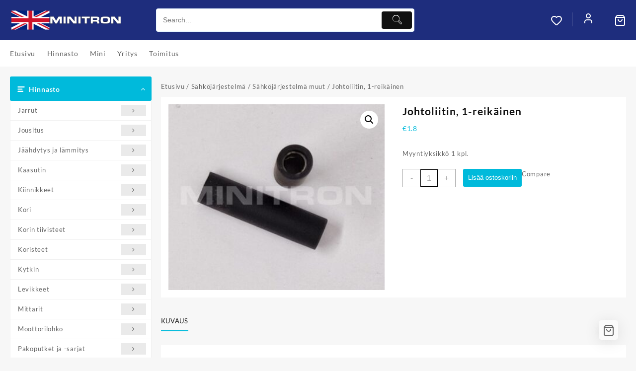

--- FILE ---
content_type: text/html; charset=UTF-8
request_url: https://www.minitron.fi/tuote/johtoliitin-1-reikainen/
body_size: 167969
content:
<!DOCTYPE html>
<html lang="fi">
<head>
	<meta charset="UTF-8">
	<meta name="viewport" content="width=device-width, initial-scale=1">
	<meta name="theme-color" content="#fff" />
	<link rel="profile" href="http://gmpg.org/xfn/11">
						<script>document.documentElement.className = document.documentElement.className + ' yes-js js_active js'</script>
			<meta name='robots' content='index, follow, max-image-preview:large, max-snippet:-1, max-video-preview:-1' />

	<!-- This site is optimized with the Yoast SEO plugin v26.8 - https://yoast.com/product/yoast-seo-wordpress/ -->
	<title>Johtoliitin, 1-reikäinen - Minitron</title>
	<link rel="canonical" href="https://www.minitron.fi/tuote/johtoliitin-1-reikainen/" />
	<meta property="og:locale" content="fi_FI" />
	<meta property="og:type" content="article" />
	<meta property="og:title" content="Johtoliitin, 1-reikäinen - Minitron" />
	<meta property="og:description" content="Myyntiyksikkö 1 kpl." />
	<meta property="og:url" content="https://www.minitron.fi/tuote/johtoliitin-1-reikainen/" />
	<meta property="og:site_name" content="Minitron" />
	<meta property="article:modified_time" content="2025-02-20T18:06:16+00:00" />
	<meta property="og:image" content="https://www.minitron.fi/wp-content/uploads/2022/11/2H3406.jpg" />
	<meta property="og:image:width" content="550" />
	<meta property="og:image:height" content="472" />
	<meta property="og:image:type" content="image/jpeg" />
	<meta name="twitter:card" content="summary_large_image" />
	<script type="application/ld+json" class="yoast-schema-graph">{"@context":"https://schema.org","@graph":[{"@type":"WebPage","@id":"https://www.minitron.fi/tuote/johtoliitin-1-reikainen/","url":"https://www.minitron.fi/tuote/johtoliitin-1-reikainen/","name":"Johtoliitin, 1-reikäinen - Minitron","isPartOf":{"@id":"https://www.minitron.fi/#website"},"primaryImageOfPage":{"@id":"https://www.minitron.fi/tuote/johtoliitin-1-reikainen/#primaryimage"},"image":{"@id":"https://www.minitron.fi/tuote/johtoliitin-1-reikainen/#primaryimage"},"thumbnailUrl":"https://www.minitron.fi/wp-content/uploads/2022/11/2H3406.jpg","datePublished":"2025-02-20T17:22:09+00:00","dateModified":"2025-02-20T18:06:16+00:00","breadcrumb":{"@id":"https://www.minitron.fi/tuote/johtoliitin-1-reikainen/#breadcrumb"},"inLanguage":"fi","potentialAction":[{"@type":"ReadAction","target":["https://www.minitron.fi/tuote/johtoliitin-1-reikainen/"]}]},{"@type":"ImageObject","inLanguage":"fi","@id":"https://www.minitron.fi/tuote/johtoliitin-1-reikainen/#primaryimage","url":"https://www.minitron.fi/wp-content/uploads/2022/11/2H3406.jpg","contentUrl":"https://www.minitron.fi/wp-content/uploads/2022/11/2H3406.jpg","width":550,"height":472},{"@type":"BreadcrumbList","@id":"https://www.minitron.fi/tuote/johtoliitin-1-reikainen/#breadcrumb","itemListElement":[{"@type":"ListItem","position":1,"name":"Home","item":"https://www.minitron.fi/"},{"@type":"ListItem","position":2,"name":"Hinnasto","item":"https://www.minitron.fi/hinnasto/"},{"@type":"ListItem","position":3,"name":"Johtoliitin, 1-reikäinen"}]},{"@type":"WebSite","@id":"https://www.minitron.fi/#website","url":"https://www.minitron.fi/","name":"Minitron","description":"Minin varaosakauppaa jo vuodesta 2000","publisher":{"@id":"https://www.minitron.fi/#organization"},"potentialAction":[{"@type":"SearchAction","target":{"@type":"EntryPoint","urlTemplate":"https://www.minitron.fi/?s={search_term_string}"},"query-input":{"@type":"PropertyValueSpecification","valueRequired":true,"valueName":"search_term_string"}}],"inLanguage":"fi"},{"@type":"Organization","@id":"https://www.minitron.fi/#organization","name":"Minitron","url":"https://www.minitron.fi/","logo":{"@type":"ImageObject","inLanguage":"fi","@id":"https://www.minitron.fi/#/schema/logo/image/","url":"https://www.minitron.fi/wp-content/uploads/2020/08/logojatekstimetro2.png","contentUrl":"https://www.minitron.fi/wp-content/uploads/2020/08/logojatekstimetro2.png","width":600,"height":110,"caption":"Minitron"},"image":{"@id":"https://www.minitron.fi/#/schema/logo/image/"}}]}</script>
	<!-- / Yoast SEO plugin. -->


<link rel="alternate" type="application/rss+xml" title="Minitron &raquo; syöte" href="https://www.minitron.fi/feed/" />
<link rel="alternate" title="oEmbed (JSON)" type="application/json+oembed" href="https://www.minitron.fi/wp-json/oembed/1.0/embed?url=https%3A%2F%2Fwww.minitron.fi%2Ftuote%2Fjohtoliitin-1-reikainen%2F" />
<link rel="alternate" title="oEmbed (XML)" type="text/xml+oembed" href="https://www.minitron.fi/wp-json/oembed/1.0/embed?url=https%3A%2F%2Fwww.minitron.fi%2Ftuote%2Fjohtoliitin-1-reikainen%2F&#038;format=xml" />
<style id='wp-img-auto-sizes-contain-inline-css' type='text/css'>
img:is([sizes=auto i],[sizes^="auto," i]){contain-intrinsic-size:3000px 1500px}
/*# sourceURL=wp-img-auto-sizes-contain-inline-css */
</style>
<link rel='stylesheet' id='taiowc-style-css' href='https://www.minitron.fi/wp-content/plugins/th-all-in-one-woo-cart/assets/css/style.css?ver=6.9' type='text/css' media='all' />
<style id='taiowc-style-inline-css' type='text/css'>
.cart-heading svg{display:block}.cart_fixed_1 .taiowc-content{right:36px; bottom:36px; left:auto} .taiowc-wrap.cart_fixed_2{right:0;left:auto;}.cart_fixed_2 .taiowc-content{
    border-radius: 5px 0px 0px 0px;} .cart_fixed_2 .taiowc-cart-close{left:-20px;}
/*# sourceURL=taiowc-style-inline-css */
</style>
<link rel='stylesheet' id='th-icon-css-css' href='https://www.minitron.fi/wp-content/plugins/th-all-in-one-woo-cart/th-icon/style.css?ver=2.2.4' type='text/css' media='all' />
<link rel='stylesheet' id='dashicons-css' href='https://www.minitron.fi/wp-includes/css/dashicons.min.css?ver=6.9' type='text/css' media='all' />
<style id='dashicons-inline-css' type='text/css'>
[data-font="Dashicons"]:before {font-family: 'Dashicons' !important;content: attr(data-icon) !important;speak: none !important;font-weight: normal !important;font-variant: normal !important;text-transform: none !important;line-height: 1 !important;font-style: normal !important;-webkit-font-smoothing: antialiased !important;-moz-osx-font-smoothing: grayscale !important;}
/*# sourceURL=dashicons-inline-css */
</style>
<style id='wp-emoji-styles-inline-css' type='text/css'>

	img.wp-smiley, img.emoji {
		display: inline !important;
		border: none !important;
		box-shadow: none !important;
		height: 1em !important;
		width: 1em !important;
		margin: 0 0.07em !important;
		vertical-align: -0.1em !important;
		background: none !important;
		padding: 0 !important;
	}
/*# sourceURL=wp-emoji-styles-inline-css */
</style>
<link rel='stylesheet' id='wp-block-library-css' href='https://www.minitron.fi/wp-includes/css/dist/block-library/style.min.css?ver=6.9' type='text/css' media='all' />
<link rel='stylesheet' id='wc-blocks-style-css' href='https://www.minitron.fi/wp-content/plugins/woocommerce/assets/client/blocks/wc-blocks.css?ver=wc-10.4.3' type='text/css' media='all' />
<style id='global-styles-inline-css' type='text/css'>
:root{--wp--preset--aspect-ratio--square: 1;--wp--preset--aspect-ratio--4-3: 4/3;--wp--preset--aspect-ratio--3-4: 3/4;--wp--preset--aspect-ratio--3-2: 3/2;--wp--preset--aspect-ratio--2-3: 2/3;--wp--preset--aspect-ratio--16-9: 16/9;--wp--preset--aspect-ratio--9-16: 9/16;--wp--preset--color--black: #000000;--wp--preset--color--cyan-bluish-gray: #abb8c3;--wp--preset--color--white: #ffffff;--wp--preset--color--pale-pink: #f78da7;--wp--preset--color--vivid-red: #cf2e2e;--wp--preset--color--luminous-vivid-orange: #ff6900;--wp--preset--color--luminous-vivid-amber: #fcb900;--wp--preset--color--light-green-cyan: #7bdcb5;--wp--preset--color--vivid-green-cyan: #00d084;--wp--preset--color--pale-cyan-blue: #8ed1fc;--wp--preset--color--vivid-cyan-blue: #0693e3;--wp--preset--color--vivid-purple: #9b51e0;--wp--preset--gradient--vivid-cyan-blue-to-vivid-purple: linear-gradient(135deg,rgb(6,147,227) 0%,rgb(155,81,224) 100%);--wp--preset--gradient--light-green-cyan-to-vivid-green-cyan: linear-gradient(135deg,rgb(122,220,180) 0%,rgb(0,208,130) 100%);--wp--preset--gradient--luminous-vivid-amber-to-luminous-vivid-orange: linear-gradient(135deg,rgb(252,185,0) 0%,rgb(255,105,0) 100%);--wp--preset--gradient--luminous-vivid-orange-to-vivid-red: linear-gradient(135deg,rgb(255,105,0) 0%,rgb(207,46,46) 100%);--wp--preset--gradient--very-light-gray-to-cyan-bluish-gray: linear-gradient(135deg,rgb(238,238,238) 0%,rgb(169,184,195) 100%);--wp--preset--gradient--cool-to-warm-spectrum: linear-gradient(135deg,rgb(74,234,220) 0%,rgb(151,120,209) 20%,rgb(207,42,186) 40%,rgb(238,44,130) 60%,rgb(251,105,98) 80%,rgb(254,248,76) 100%);--wp--preset--gradient--blush-light-purple: linear-gradient(135deg,rgb(255,206,236) 0%,rgb(152,150,240) 100%);--wp--preset--gradient--blush-bordeaux: linear-gradient(135deg,rgb(254,205,165) 0%,rgb(254,45,45) 50%,rgb(107,0,62) 100%);--wp--preset--gradient--luminous-dusk: linear-gradient(135deg,rgb(255,203,112) 0%,rgb(199,81,192) 50%,rgb(65,88,208) 100%);--wp--preset--gradient--pale-ocean: linear-gradient(135deg,rgb(255,245,203) 0%,rgb(182,227,212) 50%,rgb(51,167,181) 100%);--wp--preset--gradient--electric-grass: linear-gradient(135deg,rgb(202,248,128) 0%,rgb(113,206,126) 100%);--wp--preset--gradient--midnight: linear-gradient(135deg,rgb(2,3,129) 0%,rgb(40,116,252) 100%);--wp--preset--font-size--small: 13px;--wp--preset--font-size--medium: 20px;--wp--preset--font-size--large: 36px;--wp--preset--font-size--x-large: 42px;--wp--preset--spacing--20: 0.44rem;--wp--preset--spacing--30: 0.67rem;--wp--preset--spacing--40: 1rem;--wp--preset--spacing--50: 1.5rem;--wp--preset--spacing--60: 2.25rem;--wp--preset--spacing--70: 3.38rem;--wp--preset--spacing--80: 5.06rem;--wp--preset--shadow--natural: 6px 6px 9px rgba(0, 0, 0, 0.2);--wp--preset--shadow--deep: 12px 12px 50px rgba(0, 0, 0, 0.4);--wp--preset--shadow--sharp: 6px 6px 0px rgba(0, 0, 0, 0.2);--wp--preset--shadow--outlined: 6px 6px 0px -3px rgb(255, 255, 255), 6px 6px rgb(0, 0, 0);--wp--preset--shadow--crisp: 6px 6px 0px rgb(0, 0, 0);}:root { --wp--style--global--content-size: 800px;--wp--style--global--wide-size: 1300px; }:where(body) { margin: 0; }.wp-site-blocks > .alignleft { float: left; margin-right: 2em; }.wp-site-blocks > .alignright { float: right; margin-left: 2em; }.wp-site-blocks > .aligncenter { justify-content: center; margin-left: auto; margin-right: auto; }:where(.wp-site-blocks) > * { margin-block-start: 24px; margin-block-end: 0; }:where(.wp-site-blocks) > :first-child { margin-block-start: 0; }:where(.wp-site-blocks) > :last-child { margin-block-end: 0; }:root { --wp--style--block-gap: 24px; }:root :where(.is-layout-flow) > :first-child{margin-block-start: 0;}:root :where(.is-layout-flow) > :last-child{margin-block-end: 0;}:root :where(.is-layout-flow) > *{margin-block-start: 24px;margin-block-end: 0;}:root :where(.is-layout-constrained) > :first-child{margin-block-start: 0;}:root :where(.is-layout-constrained) > :last-child{margin-block-end: 0;}:root :where(.is-layout-constrained) > *{margin-block-start: 24px;margin-block-end: 0;}:root :where(.is-layout-flex){gap: 24px;}:root :where(.is-layout-grid){gap: 24px;}.is-layout-flow > .alignleft{float: left;margin-inline-start: 0;margin-inline-end: 2em;}.is-layout-flow > .alignright{float: right;margin-inline-start: 2em;margin-inline-end: 0;}.is-layout-flow > .aligncenter{margin-left: auto !important;margin-right: auto !important;}.is-layout-constrained > .alignleft{float: left;margin-inline-start: 0;margin-inline-end: 2em;}.is-layout-constrained > .alignright{float: right;margin-inline-start: 2em;margin-inline-end: 0;}.is-layout-constrained > .aligncenter{margin-left: auto !important;margin-right: auto !important;}.is-layout-constrained > :where(:not(.alignleft):not(.alignright):not(.alignfull)){max-width: var(--wp--style--global--content-size);margin-left: auto !important;margin-right: auto !important;}.is-layout-constrained > .alignwide{max-width: var(--wp--style--global--wide-size);}body .is-layout-flex{display: flex;}.is-layout-flex{flex-wrap: wrap;align-items: center;}.is-layout-flex > :is(*, div){margin: 0;}body .is-layout-grid{display: grid;}.is-layout-grid > :is(*, div){margin: 0;}body{padding-top: 0px;padding-right: 0px;padding-bottom: 0px;padding-left: 0px;}a:where(:not(.wp-element-button)){text-decoration: none;}:root :where(.wp-element-button, .wp-block-button__link){background-color: #32373c;border-width: 0;color: #fff;font-family: inherit;font-size: inherit;font-style: inherit;font-weight: inherit;letter-spacing: inherit;line-height: inherit;padding-top: calc(0.667em + 2px);padding-right: calc(1.333em + 2px);padding-bottom: calc(0.667em + 2px);padding-left: calc(1.333em + 2px);text-decoration: none;text-transform: inherit;}.has-black-color{color: var(--wp--preset--color--black) !important;}.has-cyan-bluish-gray-color{color: var(--wp--preset--color--cyan-bluish-gray) !important;}.has-white-color{color: var(--wp--preset--color--white) !important;}.has-pale-pink-color{color: var(--wp--preset--color--pale-pink) !important;}.has-vivid-red-color{color: var(--wp--preset--color--vivid-red) !important;}.has-luminous-vivid-orange-color{color: var(--wp--preset--color--luminous-vivid-orange) !important;}.has-luminous-vivid-amber-color{color: var(--wp--preset--color--luminous-vivid-amber) !important;}.has-light-green-cyan-color{color: var(--wp--preset--color--light-green-cyan) !important;}.has-vivid-green-cyan-color{color: var(--wp--preset--color--vivid-green-cyan) !important;}.has-pale-cyan-blue-color{color: var(--wp--preset--color--pale-cyan-blue) !important;}.has-vivid-cyan-blue-color{color: var(--wp--preset--color--vivid-cyan-blue) !important;}.has-vivid-purple-color{color: var(--wp--preset--color--vivid-purple) !important;}.has-black-background-color{background-color: var(--wp--preset--color--black) !important;}.has-cyan-bluish-gray-background-color{background-color: var(--wp--preset--color--cyan-bluish-gray) !important;}.has-white-background-color{background-color: var(--wp--preset--color--white) !important;}.has-pale-pink-background-color{background-color: var(--wp--preset--color--pale-pink) !important;}.has-vivid-red-background-color{background-color: var(--wp--preset--color--vivid-red) !important;}.has-luminous-vivid-orange-background-color{background-color: var(--wp--preset--color--luminous-vivid-orange) !important;}.has-luminous-vivid-amber-background-color{background-color: var(--wp--preset--color--luminous-vivid-amber) !important;}.has-light-green-cyan-background-color{background-color: var(--wp--preset--color--light-green-cyan) !important;}.has-vivid-green-cyan-background-color{background-color: var(--wp--preset--color--vivid-green-cyan) !important;}.has-pale-cyan-blue-background-color{background-color: var(--wp--preset--color--pale-cyan-blue) !important;}.has-vivid-cyan-blue-background-color{background-color: var(--wp--preset--color--vivid-cyan-blue) !important;}.has-vivid-purple-background-color{background-color: var(--wp--preset--color--vivid-purple) !important;}.has-black-border-color{border-color: var(--wp--preset--color--black) !important;}.has-cyan-bluish-gray-border-color{border-color: var(--wp--preset--color--cyan-bluish-gray) !important;}.has-white-border-color{border-color: var(--wp--preset--color--white) !important;}.has-pale-pink-border-color{border-color: var(--wp--preset--color--pale-pink) !important;}.has-vivid-red-border-color{border-color: var(--wp--preset--color--vivid-red) !important;}.has-luminous-vivid-orange-border-color{border-color: var(--wp--preset--color--luminous-vivid-orange) !important;}.has-luminous-vivid-amber-border-color{border-color: var(--wp--preset--color--luminous-vivid-amber) !important;}.has-light-green-cyan-border-color{border-color: var(--wp--preset--color--light-green-cyan) !important;}.has-vivid-green-cyan-border-color{border-color: var(--wp--preset--color--vivid-green-cyan) !important;}.has-pale-cyan-blue-border-color{border-color: var(--wp--preset--color--pale-cyan-blue) !important;}.has-vivid-cyan-blue-border-color{border-color: var(--wp--preset--color--vivid-cyan-blue) !important;}.has-vivid-purple-border-color{border-color: var(--wp--preset--color--vivid-purple) !important;}.has-vivid-cyan-blue-to-vivid-purple-gradient-background{background: var(--wp--preset--gradient--vivid-cyan-blue-to-vivid-purple) !important;}.has-light-green-cyan-to-vivid-green-cyan-gradient-background{background: var(--wp--preset--gradient--light-green-cyan-to-vivid-green-cyan) !important;}.has-luminous-vivid-amber-to-luminous-vivid-orange-gradient-background{background: var(--wp--preset--gradient--luminous-vivid-amber-to-luminous-vivid-orange) !important;}.has-luminous-vivid-orange-to-vivid-red-gradient-background{background: var(--wp--preset--gradient--luminous-vivid-orange-to-vivid-red) !important;}.has-very-light-gray-to-cyan-bluish-gray-gradient-background{background: var(--wp--preset--gradient--very-light-gray-to-cyan-bluish-gray) !important;}.has-cool-to-warm-spectrum-gradient-background{background: var(--wp--preset--gradient--cool-to-warm-spectrum) !important;}.has-blush-light-purple-gradient-background{background: var(--wp--preset--gradient--blush-light-purple) !important;}.has-blush-bordeaux-gradient-background{background: var(--wp--preset--gradient--blush-bordeaux) !important;}.has-luminous-dusk-gradient-background{background: var(--wp--preset--gradient--luminous-dusk) !important;}.has-pale-ocean-gradient-background{background: var(--wp--preset--gradient--pale-ocean) !important;}.has-electric-grass-gradient-background{background: var(--wp--preset--gradient--electric-grass) !important;}.has-midnight-gradient-background{background: var(--wp--preset--gradient--midnight) !important;}.has-small-font-size{font-size: var(--wp--preset--font-size--small) !important;}.has-medium-font-size{font-size: var(--wp--preset--font-size--medium) !important;}.has-large-font-size{font-size: var(--wp--preset--font-size--large) !important;}.has-x-large-font-size{font-size: var(--wp--preset--font-size--x-large) !important;}
/*# sourceURL=global-styles-inline-css */
</style>

<link rel='stylesheet' id='thaps-th-icon-css-css' href='https://www.minitron.fi/wp-content/plugins/th-advance-product-search/th-icon/style.css?ver=6.9' type='text/css' media='all' />
<link rel='stylesheet' id='contact-form-7-css' href='https://www.minitron.fi/wp-content/plugins/contact-form-7/includes/css/styles.css?ver=6.1.4' type='text/css' media='all' />
<link rel='stylesheet' id='photoswipe-css' href='https://www.minitron.fi/wp-content/plugins/woocommerce/assets/css/photoswipe/photoswipe.min.css?ver=10.4.3' type='text/css' media='all' />
<link rel='stylesheet' id='photoswipe-default-skin-css' href='https://www.minitron.fi/wp-content/plugins/woocommerce/assets/css/photoswipe/default-skin/default-skin.min.css?ver=10.4.3' type='text/css' media='all' />
<link rel='stylesheet' id='woocommerce-layout-css' href='https://www.minitron.fi/wp-content/plugins/woocommerce/assets/css/woocommerce-layout.css?ver=10.4.3' type='text/css' media='all' />
<link rel='stylesheet' id='woocommerce-smallscreen-css' href='https://www.minitron.fi/wp-content/plugins/woocommerce/assets/css/woocommerce-smallscreen.css?ver=10.4.3' type='text/css' media='only screen and (max-width: 768px)' />
<link rel='stylesheet' id='woocommerce-general-css' href='https://www.minitron.fi/wp-content/plugins/woocommerce/assets/css/woocommerce.css?ver=10.4.3' type='text/css' media='all' />
<style id='woocommerce-inline-inline-css' type='text/css'>
.woocommerce form .form-row .required { visibility: visible; }
/*# sourceURL=woocommerce-inline-inline-css */
</style>
<link rel='stylesheet' id='jquery-selectBox-css' href='https://www.minitron.fi/wp-content/plugins/yith-woocommerce-wishlist/assets/css/jquery.selectBox.css?ver=1.2.0' type='text/css' media='all' />
<link rel='stylesheet' id='woocommerce_prettyPhoto_css-css' href='//www.minitron.fi/wp-content/plugins/woocommerce/assets/css/prettyPhoto.css?ver=3.1.6' type='text/css' media='all' />
<link rel='stylesheet' id='yith-wcwl-main-css' href='https://www.minitron.fi/wp-content/plugins/yith-woocommerce-wishlist/assets/css/style.css?ver=4.12.0' type='text/css' media='all' />
<style id='yith-wcwl-main-inline-css' type='text/css'>
 :root { --color-add-to-wishlist-background: #333333; --color-add-to-wishlist-text: #FFFFFF; --color-add-to-wishlist-border: #333333; --color-add-to-wishlist-background-hover: #333333; --color-add-to-wishlist-text-hover: #FFFFFF; --color-add-to-wishlist-border-hover: #333333; --rounded-corners-radius: 16px; --color-add-to-cart-background: #333333; --color-add-to-cart-text: #FFFFFF; --color-add-to-cart-border: #333333; --color-add-to-cart-background-hover: #4F4F4F; --color-add-to-cart-text-hover: #FFFFFF; --color-add-to-cart-border-hover: #4F4F4F; --add-to-cart-rounded-corners-radius: 16px; --color-button-style-1-background: #333333; --color-button-style-1-text: #FFFFFF; --color-button-style-1-border: #333333; --color-button-style-1-background-hover: #4F4F4F; --color-button-style-1-text-hover: #FFFFFF; --color-button-style-1-border-hover: #4F4F4F; --color-button-style-2-background: #333333; --color-button-style-2-text: #FFFFFF; --color-button-style-2-border: #333333; --color-button-style-2-background-hover: #4F4F4F; --color-button-style-2-text-hover: #FFFFFF; --color-button-style-2-border-hover: #4F4F4F; --color-wishlist-table-background: #FFFFFF; --color-wishlist-table-text: #6d6c6c; --color-wishlist-table-border: #FFFFFF; --color-headers-background: #F4F4F4; --color-share-button-color: #FFFFFF; --color-share-button-color-hover: #FFFFFF; --color-fb-button-background: #39599E; --color-fb-button-background-hover: #595A5A; --color-tw-button-background: #45AFE2; --color-tw-button-background-hover: #595A5A; --color-pr-button-background: #AB2E31; --color-pr-button-background-hover: #595A5A; --color-em-button-background: #FBB102; --color-em-button-background-hover: #595A5A; --color-wa-button-background: #00A901; --color-wa-button-background-hover: #595A5A; --feedback-duration: 3s } 
 :root { --color-add-to-wishlist-background: #333333; --color-add-to-wishlist-text: #FFFFFF; --color-add-to-wishlist-border: #333333; --color-add-to-wishlist-background-hover: #333333; --color-add-to-wishlist-text-hover: #FFFFFF; --color-add-to-wishlist-border-hover: #333333; --rounded-corners-radius: 16px; --color-add-to-cart-background: #333333; --color-add-to-cart-text: #FFFFFF; --color-add-to-cart-border: #333333; --color-add-to-cart-background-hover: #4F4F4F; --color-add-to-cart-text-hover: #FFFFFF; --color-add-to-cart-border-hover: #4F4F4F; --add-to-cart-rounded-corners-radius: 16px; --color-button-style-1-background: #333333; --color-button-style-1-text: #FFFFFF; --color-button-style-1-border: #333333; --color-button-style-1-background-hover: #4F4F4F; --color-button-style-1-text-hover: #FFFFFF; --color-button-style-1-border-hover: #4F4F4F; --color-button-style-2-background: #333333; --color-button-style-2-text: #FFFFFF; --color-button-style-2-border: #333333; --color-button-style-2-background-hover: #4F4F4F; --color-button-style-2-text-hover: #FFFFFF; --color-button-style-2-border-hover: #4F4F4F; --color-wishlist-table-background: #FFFFFF; --color-wishlist-table-text: #6d6c6c; --color-wishlist-table-border: #FFFFFF; --color-headers-background: #F4F4F4; --color-share-button-color: #FFFFFF; --color-share-button-color-hover: #FFFFFF; --color-fb-button-background: #39599E; --color-fb-button-background-hover: #595A5A; --color-tw-button-background: #45AFE2; --color-tw-button-background-hover: #595A5A; --color-pr-button-background: #AB2E31; --color-pr-button-background-hover: #595A5A; --color-em-button-background: #FBB102; --color-em-button-background-hover: #595A5A; --color-wa-button-background: #00A901; --color-wa-button-background-hover: #595A5A; --feedback-duration: 3s } 
/*# sourceURL=yith-wcwl-main-inline-css */
</style>
<link rel='stylesheet' id='font-awesome-css' href='https://www.minitron.fi/wp-content/themes/top-store//third-party/fonts/font-awesome/css/font-awesome.css?ver=1.6.7' type='text/css' media='all' />
<style id='font-awesome-inline-css' type='text/css'>
[data-font="FontAwesome"]:before {font-family: 'FontAwesome' !important;content: attr(data-icon) !important;speak: none !important;font-weight: normal !important;font-variant: normal !important;text-transform: none !important;line-height: 1 !important;font-style: normal !important;-webkit-font-smoothing: antialiased !important;-moz-osx-font-smoothing: grayscale !important;}
/*# sourceURL=font-awesome-inline-css */
</style>
<link rel='stylesheet' id='th-icon-css' href='https://www.minitron.fi/wp-content/themes/top-store//third-party/fonts/th-icon/style.css?ver=1.6.7' type='text/css' media='all' />
<link rel='stylesheet' id='animate-css' href='https://www.minitron.fi/wp-content/themes/top-store//css/animate.css?ver=1.6.7' type='text/css' media='all' />
<link rel='stylesheet' id='top-store-menu-css' href='https://www.minitron.fi/wp-content/themes/top-store//css/top-store-menu.css?ver=1.6.7' type='text/css' media='all' />
<link rel='stylesheet' id='top-store-style-css' href='https://www.minitron.fi/wp-content/themes/top-store/style.css?ver=1.6.7' type='text/css' media='all' />
<style id='top-store-style-inline-css' type='text/css'>
@media (min-width: 769px){.thunk-logo img,.sticky-header .logo-content img{
    max-width: 225px;
  }}@media (max-width: 768px){.thunk-logo img,.sticky-header .logo-content img{
    max-width: 225px;
  }}@media (max-width: 550px){.thunk-logo img,.sticky-header .logo-content img{
    max-width: 225px;
  }}.top-header,body.top-store-dark .top-header{border-bottom-color:#fff}.top-footer,body.top-store-dark .top-footer{border-bottom-color:#f1f1f1}.below-footer,body.top-store-dark .below-footer{border-top-color:#fff}.top-store-light a:hover, .top-store-menu li a:hover, .top-store-menu .current-menu-item a,.sticky-header-col2 .top-store-menu li a:hover,.woocommerce .thunk-woo-product-list .price,.thunk-product-hover .th-button.add_to_cart_button, .woocommerce ul.products .thunk-product-hover .add_to_cart_button,.woocommerce ul.products li.product .product_type_variable, .woocommerce ul.products li.product a.button.product_type_grouped,.thunk-compare .compare-button a:hover, .thunk-product-hover .th-button.add_to_cart_button:hover, .woocommerce ul.products .thunk-product-hover .add_to_cart_button :hover, .woocommerce .thunk-product-hover a.th-button:hover,.thunk-product .yith-wcwl-wishlistexistsbrowse.show:before, .thunk-product .yith-wcwl-wishlistaddedbrowse.show:before,.woocommerce ul.products li.product.thunk-woo-product-list .price,.summary .yith-wcwl-add-to-wishlist.show .add_to_wishlist::before, .summary .yith-wcwl-add-to-wishlist .yith-wcwl-wishlistaddedbrowse.show a::before, .summary .yith-wcwl-add-to-wishlist .yith-wcwl-wishlistexistsbrowse.show a::before,.woocommerce .entry-summary a.compare.button.added:before,.header-icon a:hover,.thunk-related-links .nav-links a:hover,.woocommerce .thunk-list-view ul.products li.product.thunk-woo-product-list .price,.woocommerce .woocommerce-error .button, .woocommerce .woocommerce-info .button, .woocommerce .woocommerce-message .button,.thunk-wishlist a:hover, .thunk-compare a:hover,.thunk-quik a:hover,.woocommerce ul.cart_list li .woocommerce-Price-amount, .woocommerce ul.product_list_widget li .woocommerce-Price-amount,.top-store-load-more button,.page-contact .leadform-show-form label,.thunk-contact-col .fa,
  .woocommerce .thunk-product-hover a.th-button:hover:after,ul.products .thunk-product-hover .add_to_cart_button:hover, 
.woocommerce .thunk-product-hover a.th-button:hover, 
.woocommerce ul.products li.product .product_type_variable:hover, 
.woocommerce ul.products li.product a.button.product_type_grouped:hover, 
.woocommerce .thunk-product-hover a.th-button:hover, 
.woocommerce ul.products li.product .add_to_cart_button:hover, 
.woocommerce .added_to_cart.wc-forward:hover,
ul.products .thunk-product-hover .add_to_cart_button:hover:after, 
.woocommerce .thunk-product-hover a.th-button:hover:after, 
.woocommerce ul.products li.product .product_type_variable:hover:after, 
.woocommerce ul.products li.product a.button.product_type_grouped:hover:after, 
.woocommerce .thunk-product-hover a.th-button:hover:after, 
.woocommerce ul.products li.product .add_to_cart_button:hover:after, 
.woocommerce .added_to_cart.wc-forward:hover:after,.summary .yith-wcwl-add-to-wishlist .add_to_wishlist:hover:before, .summary .yith-wcwl-add-to-wishlist .yith-wcwl-wishlistaddedbrowse a::before, .summary .yith-wcwl-add-to-wishlist .yith-wcwl-wishlistexistsbrowse a::before,.th-hlight-icon,.ribbon-btn:hover,.thunk-product .yith-wcwl-wishlistexistsbrowse:before,.woocommerce .entry-summary a.compare.button:hover:before,.th-slide-button,.th-slide-button:after,.sider.overcenter .sider-inner ul.top-store-menu li a:hover,.reply a,.single-product .product_meta a,.woosw-btn:hover:before,.woosw-added:before,.wooscp-btn:hover:before,#top-store-mobile-bar .count-item, a.th-product-compare-btn.button.btn_type.th-added-compare:before,.thunk-product-list-section .thunk-list .thunk-product-content .woocommerce-LoopProduct-title:hover{color:#00badb} 
    
    .thunk-icon-market .cart-icon .taiowc-icon:hover,.woocommerce .entry-summary .th-product-compare-btn.btn_type.th-added-compare, .woocommerce .entry-summary a.th-product-compare-btn:before,.thunk-icon-market .cart-icon .taiowcp-icon:hover{color:#00badb;}
   .thunk-icon-market .cart-icon .taiowc-cart-item:hover,.thunk-icon-market .cart-icon .taiowcp-cart-item:hover{color:#00badb;}
 .toggle-cat-wrap,#search-button,.thunk-icon .cart-icon,.single_add_to_cart_button.button.alt, .woocommerce #respond input#submit.alt, .woocommerce a.button.alt, .woocommerce button.button.alt, .woocommerce input.button.alt, .woocommerce #respond input#submit, .woocommerce button.button, .woocommerce input.button,.cat-list a:after,.tagcloud a:hover, .thunk-tags-wrapper a:hover,.btn-main-header,.page-contact .leadform-show-form input[type='submit'],.woocommerce .widget_price_filter .top-store-widget-content .ui-slider .ui-slider-range,
.woocommerce .widget_price_filter .top-store-widget-content .ui-slider .ui-slider-handle,.entry-content form.post-password-form input[type='submit'],#top-store-mobile-bar a,
.header-support-icon,
.count-item,.nav-links .page-numbers.current, .nav-links .page-numbers:hover,.woocommerce .thunk-woo-product-list span.onsale,.top-store-site section.thunk-ribbon-section .content-wrap:before,.woocommerce .return-to-shop a.button,.widget_product_search [type='submit']:hover,.comment-form .form-submit [type='submit'],.top-store-slide-post .owl-nav button.owl-prev:hover, .top-store-slide-post .owl-nav button.owl-next:hover,body.top-store-dark .top-store-slide-post .owl-nav button.owl-prev:hover, body.top-store-dark .top-store-slide-post .owl-nav button.owl-next:hover{background:#00badb}
  .open-cart p.buttons a:hover,
  .woocommerce #respond input#submit.alt:hover, .woocommerce a.button.alt:hover, .woocommerce button.button.alt:hover, .woocommerce input.button.alt:hover, .woocommerce #respond input#submit:hover, .woocommerce button.button:hover, .woocommerce input.button:hover,.thunk-slide .owl-nav button.owl-prev:hover, .thunk-slide .owl-nav button.owl-next:hover,.thunk-list-grid-switcher a.selected, .thunk-list-grid-switcher a:hover,.woocommerce .woocommerce-error .button:hover, .woocommerce .woocommerce-info .button:hover, .woocommerce .woocommerce-message .button:hover,#searchform [type='submit']:hover,article.thunk-post-article .thunk-readmore.button,.top-store-load-more button:hover,.woocommerce nav.woocommerce-pagination ul li a:focus, .woocommerce nav.woocommerce-pagination ul li a:hover, .woocommerce nav.woocommerce-pagination ul li span.current,.thunk-top2-slide.owl-carousel .owl-nav button:hover,.product-slide-widget .owl-carousel .owl-nav button:hover, .thunk-slide.thunk-brand .owl-nav button:hover,.th-testimonial .owl-carousel .owl-nav button.owl-prev:hover,.th-testimonial .owl-carousel .owl-nav button.owl-next:hover,body.top-store-dark .thunk-slide .owl-nav button.owl-prev:hover,body.top-store-dark .thunk-slide .owl-nav button.owl-next:hover{background-color:#00badb;} 
  .thunk-product-hover .th-button.add_to_cart_button, .woocommerce ul.products .thunk-product-hover .add_to_cart_button,.woocommerce ul.products li.product .product_type_variable, .woocommerce ul.products li.product a.button.product_type_grouped,.open-cart p.buttons a:hover,.top-store-slide-post .owl-nav button.owl-prev:hover, .top-store-slide-post .owl-nav button.owl-next:hover,body .woocommerce-tabs .tabs li a::before,.thunk-list-grid-switcher a.selected, .thunk-list-grid-switcher a:hover,.woocommerce .woocommerce-error .button, .woocommerce .woocommerce-info .button, .woocommerce .woocommerce-message .button,#searchform [type='submit']:hover,.top-store-load-more button,.thunk-top2-slide.owl-carousel .owl-nav button:hover,.product-slide-widget .owl-carousel .owl-nav button:hover, .thunk-slide.thunk-brand .owl-nav button:hover,.page-contact .leadform-show-form input[type='submit'],.widget_product_search [type='submit']:hover,.thunk-slide .owl-nav button.owl-prev:hover, .thunk-slide .owl-nav button.owl-next:hover,body.top-store-dark .thunk-slide.owl-carousel .owl-nav button.owl-prev:hover, body.top-store-dark .thunk-slide.owl-carousel .owl-nav button.owl-next:hover,body.top-store-dark .top-store-slide-post .owl-nav button.owl-prev:hover, body.top-store-dark .top-store-slide-post .owl-nav button.owl-next:hover,.th-testimonial .owl-carousel .owl-nav button.owl-prev:hover,.th-testimonial .owl-carousel .owl-nav button.owl-next:hover{border-color:#00badb} .loader {
    border-right: 4px solid #00badb;
    border-bottom: 4px solid #00badb;
    border-left: 4px solid #00badb;}
    .site-title span a:hover,.main-header-bar .header-icon a:hover,.woocommerce div.product p.price, .woocommerce div.product span.price,body.top-store-dark .top-store-menu .current-menu-item a,body.top-store-dark .sider.overcenter .sider-inner ul.top-store-menu li a:hover{color:#00badb}body.top-store-light,.woocommerce-error, .woocommerce-info, .woocommerce-message {color: }.site-title span a,.sprt-tel b,.widget.woocommerce .widget-title, .open-widget-content .widget-title, .widget-title,.thunk-title .title,.thunk-hglt-box h6,h2.thunk-post-title a, h1.thunk-post-title ,#reply-title,h4.author-header,.page-head h1,.woocommerce div.product .product_title, section.related.products h2, section.upsells.products h2, .woocommerce #reviews #comments h2,.woocommerce table.shop_table thead th, .cart-subtotal, .order-total,.cross-sells h2, .cart_totals h2,.woocommerce-billing-fields h3,.page-head h1 a,.woocommerce-billing-fields h3,.woocommerce-checkout h3#order_review_heading, .woocommerce-additional-fields h3,.woocommerce .wishlist-title,.widget_block .wp-block-heading,.woocommerce ul.products li.product .woocommerce-loop-product__title,.thunk-woo-product-list .woocommerce-loop-product__title a{color: }.top-store-light a,#top-store-above-menu.top-store-menu > li > a{color:} .top-store-light a:hover,#top-store-above-menu.top-store-menu > li > a:hover,#top-store-above-menu.top-store-menu li a:hover,.thunk-woo-product-list .woocommerce-loop-product__title a:hover{color:}.top_store_overlayloader{background-color:#9c9c9}.top-header{background-image:url();
   } .top-header:before,body.top-store-dark .top-header:before
   {background:}.main-header:before,body.top-store-dark .main-header:before{
   background:;}.site-title span a,.main-header-bar .header-icon a,.main-header-bar .thunk-icon-market .cart-contents,.th-whishlist-text, .account-text:nth-of-type(1){color:#fff;}
   .thunk-icon-market .cart-icon .taiowc-icon,.thunk-icon-market .taiowc-icon .th-icon,.thunk-icon-market .cart-icon .taiowcp-icon,.thunk-icon-market .taiowcp-icon .th-icon,.main-header-bar{color:#fff;}
   .thunk-icon-market .cart-icon .taiowc-cart-item,.thunk-icon-market .taiowc-content .taiowc-total,.thunk-icon-market .cart-icon .taiowcp-cart-item,.thunk-icon-market .taiowcp-content .taiowcp-total{color:#fff;}
    body.top-store-dark .site-title span a,body.top-store-dark .main-header-bar,body.top-store-dark .main-header-bar .header-icon a,body.top-store-dark .main-header-bar .thunk-icon-market .cart-contents,body.top-store-dark .th-whishlist-text,body.top-store-dark .account-text:nth-of-type(1){color:#fff;}
   section.thunk-ribbon-section .content-wrap{
    background-image:url();
    background-repeat:no-repeat;
    background-size:auto;
    background-position:center center;
    background-attachment:scroll;}#move-to-top{
        background:#141415;
        color:#fff;
      }
                        
@font-face{font-family:"th-icon";src:url("https://www.minitron.fi/wp-content/themes/top-store/third-party/fonts/th-icon/fonts/th-icon.ttf?k3xn19") format("truetype");font-weight:normal;font-style:normal;font-display:block;}
/*# sourceURL=top-store-style-inline-css */
</style>
<link rel='stylesheet' id='top-store-quick-view-css' href='https://www.minitron.fi/wp-content/themes/top-store/inc/woocommerce/quick-view/css/quick-view.css?ver=6.9' type='text/css' media='all' />
<link rel='stylesheet' id='owl.carousel-css-css' href='https://www.minitron.fi/wp-content/plugins/hunk-companion/almaira-shop/assets/css/owl.carousel.css?ver=1.0.0' type='text/css' media='all' />
<link rel='stylesheet' id='flexible-shipping-free-shipping-css' href='https://www.minitron.fi/wp-content/plugins/flexible-shipping/assets/dist/css/free-shipping.css?ver=6.5.4.2' type='text/css' media='all' />
<link rel='stylesheet' id='jquery-fixedheadertable-style-css' href='https://www.minitron.fi/wp-content/plugins/yith-woocommerce-compare/assets/css/jquery.dataTables.css?ver=1.10.18' type='text/css' media='all' />
<link rel='stylesheet' id='yith_woocompare_page-css' href='https://www.minitron.fi/wp-content/plugins/yith-woocommerce-compare/assets/css/compare.css?ver=3.7.0' type='text/css' media='all' />
<link rel='stylesheet' id='yith-woocompare-widget-css' href='https://www.minitron.fi/wp-content/plugins/yith-woocommerce-compare/assets/css/widget.css?ver=3.7.0' type='text/css' media='all' />
<link rel='stylesheet' id='th-advance-product-search-front-css' href='https://www.minitron.fi/wp-content/plugins/th-advance-product-search/assets/css/thaps-front-style.css?ver=1.3.1' type='text/css' media='all' />
<style id='th-advance-product-search-front-inline-css' type='text/css'>
.thaps-search-box{max-width:550px;}.thaps-from-wrap,input[type='text'].thaps-search-autocomplete,.thaps-box-open .thaps-icon-arrow{background-color:;} .thaps-from-wrap{background-color:;} input[type='text'].thaps-search-autocomplete, input[type='text'].thaps-search-autocomplete::-webkit-input-placeholder{color:;} .thaps-from-wrap,.thaps-autocomplete-suggestions{border-color:;}

 .thaps-box-open .thaps-icon-arrow{border-left-color:;border-top-color:;} 

 #thaps-search-button{background:; color:;} 

 #thaps-search-button:hover{background:; color:;}

 .submit-active #thaps-search-button .th-icon path{color:;} .thaps-suggestion-heading .thaps-title, .thaps-suggestion-heading .thaps-title strong{color:;} .thaps-title,.thaps-suggestion-taxonomy-product-cat .thaps-title, .thaps-suggestion-more .thaps-title strong{color:;} .thaps-sku, .thaps-desc, .thaps-price,.thaps-price del{color:;} .thaps-suggestion-heading{border-color:;} .thaps-autocomplete-selected,.thaps-suggestion-more:hover{background:;} .thaps-autocomplete-suggestions,.thaps-suggestion-more{background:;} .thaps-title strong{color:;} 
/*# sourceURL=th-advance-product-search-front-inline-css */
</style>
<style id='kadence-blocks-global-variables-inline-css' type='text/css'>
:root {--global-kb-font-size-sm:clamp(0.8rem, 0.73rem + 0.217vw, 0.9rem);--global-kb-font-size-md:clamp(1.1rem, 0.995rem + 0.326vw, 1.25rem);--global-kb-font-size-lg:clamp(1.75rem, 1.576rem + 0.543vw, 2rem);--global-kb-font-size-xl:clamp(2.25rem, 1.728rem + 1.63vw, 3rem);--global-kb-font-size-xxl:clamp(2.5rem, 1.456rem + 3.26vw, 4rem);--global-kb-font-size-xxxl:clamp(2.75rem, 0.489rem + 7.065vw, 6rem);}:root {--global-palette1: #3182CE;--global-palette2: #2B6CB0;--global-palette3: #1A202C;--global-palette4: #2D3748;--global-palette5: #4A5568;--global-palette6: #718096;--global-palette7: #EDF2F7;--global-palette8: #F7FAFC;--global-palette9: #ffffff;}
/*# sourceURL=kadence-blocks-global-variables-inline-css */
</style>
<script type="text/javascript" src="https://www.minitron.fi/wp-includes/js/jquery/jquery.min.js?ver=3.7.1" id="jquery-core-js"></script>
<script type="text/javascript" src="https://www.minitron.fi/wp-includes/js/jquery/jquery-migrate.min.js?ver=3.4.1" id="jquery-migrate-js"></script>
<script type="text/javascript" id="taiowc-cart-script-js-extra">
/* <![CDATA[ */
var taiowc_param = {"ajax_url":"https://www.minitron.fi/wp-admin/admin-ajax.php","wc_ajax_url":"/?wc-ajax=%%endpoint%%","update_qty_nonce":"faa21c7525","html":{"successNotice":"\u003Cul class=\"taiowc-notices-msg\"\u003E\u003Cli class=\"taiowc-notice-success\"\u003E\u003C/li\u003E\u003C/ul\u003E","errorNotice":"\u003Cul class=\"taiowc-notices-msg\"\u003E\u003Cli class=\"taiowc-notice-error\"\u003E\u003C/li\u003E\u003C/ul\u003E"},"taiowc-cart_open":"simple-open"};
//# sourceURL=taiowc-cart-script-js-extra
/* ]]> */
</script>
<script type="text/javascript" src="https://www.minitron.fi/wp-content/plugins/th-all-in-one-woo-cart/assets/js/taiowc-cart.js?ver=2.2.4" id="taiowc-cart-script-js" defer="defer" data-wp-strategy="defer"></script>
<script type="text/javascript" src="https://www.minitron.fi/wp-includes/js/dist/hooks.min.js?ver=dd5603f07f9220ed27f1" id="wp-hooks-js"></script>
<script type="text/javascript" id="say-what-js-js-extra">
/* <![CDATA[ */
var say_what_data = {"replacements":{"woocommerce|Account details|":"K\u00e4ytt\u00e4j\u00e4tiedot","moto-press|My Account|":"K\u00e4ytt\u00e4j\u00e4tili","woocommerce|Password change|":"Salasanan vaihtaminen","woocommerce|Current password (leave blank to leave unchanged)|":"Nykyinen salasana (j\u00e4t\u00e4 tyhj\u00e4ksi jos et halua muuttaa salasanaa)","woocommerce|New password (leave blank to leave unchanged)|":"Uusi salasana (j\u00e4t\u00e4 tyhj\u00e4ksi jos et halua muuttaa salasanaa)","woocommerce|Confirm new password|":"Vahvista uusi salasana","woocommerce|Product Categories|":"Tuotekategoriat","woocommerce|The following addresses will be used on the checkout page by default.|":"Tilatessa k\u00e4ytet\u00e4\u00e4n n\u00e4it\u00e4 osoitteita oletuksena","woocommerce|Company name|":"Yrityksen nimi","woocommerce|Street address|":"Katuosoite","woocommerce|Apartment, suite, unit etc. (optional)|":"Huoneisto (vaihtoehtoinen)","woocommerce|Hello |":"Tervehdys","woocommerce|You cannot add that amount of &quot;%1$s&quot; to the cart because there is not enough stock (%2$s remaining).|":"Tuotetta &quot;%1$s&quot; ei voitu lis\u00e4t\u00e4 ostoskoriin koska sit\u00e4 ei ole tarpeeksi varastossa  (%2$s j\u00e4ljell\u00e4).","cherry-woocommerce-package|My Account|":"K\u00e4ytt\u00e4j\u00e4tili","woocommerce|Addresses|":"Osoitteet","woocommerce|Related products|":"Samankaltaiset tuotteet","woocommerce|Save address|":"Tallenna osoite","woocommerce|%s is a required field.|":"%s kentt\u00e4\u00e4n vaaditaan tieto.","woocommerce|Add payment method|":"Aseta maksutapa","woocommerce|Loading|":"Ladataan","cherry-woocommerce-package|View Cart|":"Katso ostoskori","woocommerce|Please enter an account password.|":"Anna postinumero","woocommerce|Lost your password? Please enter your username or email address. You will receive a link to create a new password via email.|":"Etk\u00f6 voi k\u00e4ytt\u00e4\u00e4 tili\u00e4si? Kirjoita k\u00e4ytt\u00e4j\u00e4tunnus tai s\u00e4hk\u00f6postiosoite. Sinulle l\u00e4hetet\u00e4\u00e4n s\u00e4hk\u00f6postilla linkki salasanan palauttamiseksi.","woocommerce|Thanks for creating an account on %1$s. Your username is %2$s|":"Kiitos tilin luomisesta Minitroniin. K\u00e4ytt\u00e4j\u00e4tunnuksesi on \u003Cstrong\u003E%s\u003C/strong\u003E","woocommerce|From your account dashboard you can view your \u003Ca href=\"%1$s\"\u003Erecent orders\u003C/a\u003E, manage your \u003Ca href=\"%2$s\"\u003Eshipping and billing addresses\u003C/a\u003E and \u003Ca href=\"%3$s\"\u003Eedit your password and account details\u003C/a\u003E.|":"Tilisi hallintapaneelissa voit katsoa \u003Ca href=\"%1$s\"\u003Eaiempia tilauksia\u003C/a\u003E, muuttaa \u003Ca href=\"%2$s\"\u003Etoimitus- ja laskutusosoitteita\u003C/a\u003E ja \u003Ca href=\"%3$s\"\u003Emuokata s\u00e4hk\u00f6postiosoitettasi ja tilin tietoja\u003C/a\u003E.","new-user-approve|You have been approved to access {sitename}|":"Kiitos rekister\u00f6itymisest\u00e4si Minitronin asiakkaaksi! {username} ja salasanasi on oma postinumerosi (5 numeroa).","woocommerce|Order Ship Email|":"S\u00e4hk\u00f6posti","woocommerce|Order Ship Phone|":"Puhelinnumero","woocommerce|Hello %1$s (not %1$s? \u003Ca href=\"%2$s\"\u003ESign out\u003C/a\u003E)|":"Hei %1$s (etk\u00f6 ole %1$s? \u003Ca href=\"%2$s\"\u003EKirjaudu ulos\u003C/a\u003E)     ","cherry-plugin|Read more|":"Lue lis\u00e4\u00e4","cherry-woocommerce-package|Loading...|":"Ladataan...","woocommerce|Cart totals|":"Ostoskori yhteens\u00e4","woocommerce|Apply coupon|":"K\u00e4yt\u00e4 alennuskuponki","woocommerce|Update cart|":"P\u00e4ivit\u00e4 ostoskori","woocommerce|Proceed to checkout|":"Siirry tilaamaan","woocommerce|Billing details|":"Laskutustiedot","woocommerce|Additional information|":"Lis\u00e4tiedot","woocommerce|Order notes|":"Tilauksen kommentit","woocommerce|Cash on delivery|":"Maksu toimitettaessa","woocommerce|Order number:|":"Tilausnumero:","woocommerce|Payment method:|":"Maksutapa:","woocommerce|Cash on Delivery|":"Maksu toimitettaessa","woocommerce|Order details|":"Tilauksen tiedot","woocommerce|Order received|":"Tilaus vastaanotettu","woocommerce|Phone:|":"Puhelin:","woocommerce|View cart|":"Katso ostoskori","theme55066|search|":"Hae hinnastosta","woocommerce|Notes about your order, e.g. special notes for delivery.|":"Kommentti koskien tilausta, esim. koskien toimitusta.","new-user-approve|\u003Cstrong\u003EERROR\u003C/strong\u003E: Your account is still pending approval.|":"\u003Cstrong\u003EVIRHE\u003C/strong\u003E: Tilisi odottaa edelleen hyv\u00e4ksynt\u00e4\u00e4.","woocommerce|%1$s for %2$s item|":"%1$s %2$s tuotteelle","woocommerce|%1$s for %2$s items|":"%1$s %2$s tuotteelle","woocommerce|On Hold|":"Jonossa","cherry-plugin|Cash on Delivery|":"Maksu toimitettaessa","woocommerce|Shipping address|":"Toimitusosoite","woocommerce|Billing address|":"Laskutusosoite","woocommerce|You must be logged in to checkout.|":"Vain sis\u00e4\u00e4nkirjautuneena p\u00e4\u00e4set tilaamaan. Kirjaudu sis\u00e4\u00e4n, ole hyv\u00e4.","woocommerce|Checkout|":"Tilaa","woocommerce|checkout|":"Tilaa","woocommerce|Shipping method|":"Toimitustapa","woocommerce|Shipping|":"Toimitustapa","woocommerce|I&rsquo;ve read and accept the \u003Ca href=\"%s\" target=\"_blank\"\u003Eterms &amp; conditions\u003C/a\u003E|":"Olen v\u00e4hint\u00e4\u00e4n 18-vuotias tilaaja ja olen tutustunut \u003Ca href=\"%s\" target=\"_blank\"\u003EMinitronin toimitusehtoihin\u003C/a\u003E","woocommerce|Lost your password?|":"Salasanan palautus","woocommerce|Billing %s|":"Laskutus %s","woocommerce|You must accept our Terms &amp; Conditions.|":"Pyyd\u00e4mme hyv\u00e4ksym\u00e4\u00e4n Toimitusehtomme. Kiitos.","woocommerce|\u003Cstrong\u003EERROR\u003C/strong\u003E: The password you entered for the username %s is incorrect.|":"\u003Cstrong\u003EVIRHE\u003C/strong\u003E: Antamasi salasana k\u00e4ytt\u00e4j\u00e4tunnukselle %s on virheellinen.","woocommerce|\u003Cstrong\u003EERROR\u003C/strong\u003E: The password you entered for the email address %s is incorrect.|":"\u003Cstrong\u003EVIRHE\u003C/strong\u003E: S\u00e4hk\u00f6postiosoitteelle %s sy\u00f6tt\u00e4m\u00e4si salasana on virheellinen.","woocommerce|\u003Cstrong\u003EERROR\u003C/strong\u003E: The username or password you entered is incorrect. \u003Ca href=\"%2$s\" title=\"Password Lost and Found\"\u003ELost your password\u003C/a\u003E?|":"\u003Cstrong\u003EVIRHE\u003C/strong\u003EK\u00e4ytt\u00e4j\u00e4tunnnus tai salasana on v\u00e4\u00e4r\u00e4.","woocommerce|Coupon code|":"Alennuskupongin koodi"}};
//# sourceURL=say-what-js-js-extra
/* ]]> */
</script>
<script type="text/javascript" src="https://www.minitron.fi/wp-content/plugins/say-what/assets/build/frontend.js?ver=fd31684c45e4d85aeb4e" id="say-what-js-js"></script>
<script type="text/javascript" src="https://www.minitron.fi/wp-content/plugins/woocommerce/assets/js/js-cookie/js.cookie.min.js?ver=2.1.4-wc.10.4.3" id="wc-js-cookie-js" defer="defer" data-wp-strategy="defer"></script>
<script type="text/javascript" id="wc-cart-fragments-js-extra">
/* <![CDATA[ */
var wc_cart_fragments_params = {"ajax_url":"/wp-admin/admin-ajax.php","wc_ajax_url":"/?wc-ajax=%%endpoint%%","cart_hash_key":"wc_cart_hash_ace3b3a9cfea0b8ca2661d8ee999dd28","fragment_name":"wc_fragments_ace3b3a9cfea0b8ca2661d8ee999dd28","request_timeout":"5000"};
//# sourceURL=wc-cart-fragments-js-extra
/* ]]> */
</script>
<script type="text/javascript" src="https://www.minitron.fi/wp-content/plugins/woocommerce/assets/js/frontend/cart-fragments.min.js?ver=10.4.3" id="wc-cart-fragments-js" defer="defer" data-wp-strategy="defer"></script>
<script type="text/javascript" src="https://www.minitron.fi/wp-content/plugins/woocommerce/assets/js/jquery-blockui/jquery.blockUI.min.js?ver=2.7.0-wc.10.4.3" id="wc-jquery-blockui-js" defer="defer" data-wp-strategy="defer"></script>
<script type="text/javascript" id="wc-add-to-cart-js-extra">
/* <![CDATA[ */
var wc_add_to_cart_params = {"ajax_url":"/wp-admin/admin-ajax.php","wc_ajax_url":"/?wc-ajax=%%endpoint%%","i18n_view_cart":"Katso ostoskori","cart_url":"https://www.minitron.fi/ostoskori/","is_cart":"","cart_redirect_after_add":"no"};
//# sourceURL=wc-add-to-cart-js-extra
/* ]]> */
</script>
<script type="text/javascript" src="https://www.minitron.fi/wp-content/plugins/woocommerce/assets/js/frontend/add-to-cart.min.js?ver=10.4.3" id="wc-add-to-cart-js" defer="defer" data-wp-strategy="defer"></script>
<script type="text/javascript" src="https://www.minitron.fi/wp-content/plugins/woocommerce/assets/js/zoom/jquery.zoom.min.js?ver=1.7.21-wc.10.4.3" id="wc-zoom-js" defer="defer" data-wp-strategy="defer"></script>
<script type="text/javascript" src="https://www.minitron.fi/wp-content/plugins/woocommerce/assets/js/flexslider/jquery.flexslider.min.js?ver=2.7.2-wc.10.4.3" id="wc-flexslider-js" defer="defer" data-wp-strategy="defer"></script>
<script type="text/javascript" src="https://www.minitron.fi/wp-content/plugins/woocommerce/assets/js/photoswipe/photoswipe.min.js?ver=4.1.1-wc.10.4.3" id="wc-photoswipe-js" defer="defer" data-wp-strategy="defer"></script>
<script type="text/javascript" src="https://www.minitron.fi/wp-content/plugins/woocommerce/assets/js/photoswipe/photoswipe-ui-default.min.js?ver=4.1.1-wc.10.4.3" id="wc-photoswipe-ui-default-js" defer="defer" data-wp-strategy="defer"></script>
<script type="text/javascript" id="wc-single-product-js-extra">
/* <![CDATA[ */
var wc_single_product_params = {"i18n_required_rating_text":"Valitse arvostelu, ole hyv\u00e4.","i18n_rating_options":["1/5 t\u00e4hte\u00e4","2/5 t\u00e4hte\u00e4","3/5 t\u00e4hte\u00e4","4/5 t\u00e4hte\u00e4","5/5 t\u00e4hte\u00e4"],"i18n_product_gallery_trigger_text":"View full-screen image gallery","review_rating_required":"no","flexslider":{"rtl":false,"animation":"slide","smoothHeight":true,"directionNav":false,"controlNav":"thumbnails","slideshow":false,"animationSpeed":500,"animationLoop":false,"allowOneSlide":false},"zoom_enabled":"1","zoom_options":[],"photoswipe_enabled":"1","photoswipe_options":{"shareEl":false,"closeOnScroll":false,"history":false,"hideAnimationDuration":0,"showAnimationDuration":0},"flexslider_enabled":"1"};
//# sourceURL=wc-single-product-js-extra
/* ]]> */
</script>
<script type="text/javascript" src="https://www.minitron.fi/wp-content/plugins/woocommerce/assets/js/frontend/single-product.min.js?ver=10.4.3" id="wc-single-product-js" defer="defer" data-wp-strategy="defer"></script>
<script type="text/javascript" id="woocommerce-js-extra">
/* <![CDATA[ */
var woocommerce_params = {"ajax_url":"/wp-admin/admin-ajax.php","wc_ajax_url":"/?wc-ajax=%%endpoint%%","i18n_password_show":"N\u00e4yt\u00e4 salasana","i18n_password_hide":"Piilota salasana"};
//# sourceURL=woocommerce-js-extra
/* ]]> */
</script>
<script type="text/javascript" src="https://www.minitron.fi/wp-content/plugins/woocommerce/assets/js/frontend/woocommerce.min.js?ver=10.4.3" id="woocommerce-js" defer="defer" data-wp-strategy="defer"></script>
<script type="text/javascript" src="https://www.minitron.fi/wp-content/plugins/hunk-companion/gogolite/js/gogo-js/owl.carousel.js?ver=6.9" id="owl.carousel-js-js"></script>
<script type="text/javascript" src="https://www.minitron.fi/wp-content/plugins/hunk-companion/open-shop/assets/js/jssor.slider.min.js?ver=6.9" id="jssor.slider-js-js"></script>
<script type="text/javascript" id="th-advance-product-search-front-js-extra">
/* <![CDATA[ */
var th_advance_product_search_options = {"ajaxUrl":"https://www.minitron.fi/wp-admin/admin-ajax.php","thaps_nonce":"228e7da45d","thaps_length":"1","thaps_ga_event":"1","thaps_ga_site_search_module":""};
//# sourceURL=th-advance-product-search-front-js-extra
/* ]]> */
</script>
<script type="text/javascript" src="https://www.minitron.fi/wp-content/plugins/th-advance-product-search/assets/js/thaps-search.js?ver=1" id="th-advance-product-search-front-js"></script>
<link rel="EditURI" type="application/rsd+xml" title="RSD" href="https://www.minitron.fi/xmlrpc.php?rsd" />
<meta name="generator" content="WordPress 6.9" />
<meta name="generator" content="WooCommerce 10.4.3" />
<link rel='shortlink' href='https://www.minitron.fi/?p=38210' />

            <style type="text/css">
                #wpadminbar .quicklinks #wp-admin-bar-abus_switch_to_user ul li .ab-item {
                    height: auto;
                }
                #abus_search_text {
                    width: 280px;
                    margin: 0;
                    padding: 0 8px;
                    line-height: 2;
                    min-height: 30px;
                    box-shadow: 0 0 0 transparent;
                    border-radius: 4px;
                    border: 1px solid #7e8993;
                    background-color: #ffffff;
                    color: #32373c;
                    font-size: 14px;
                    box-sizing: border-box;
                    vertical-align: top;
                }
                #abus_search_text:focus {
                    border-color: #007cba;
                    box-shadow: 0 0 0 1px #007cba;
                    outline: 2px solid transparent;
                }
                #abus_search_submit {
                    font-size: 13px;
                    padding: 0 10px;
                    min-height: 30px;
                    border-width: 1px;
                    border-radius: 3px;
                    color: #0071a1;
                    border-color: #0071a1;
                    background-color: #f3f5f6;
                    line-height: 2;
                    box-sizing: border-box;
                    vertical-align: top;
                 }
                 #abus_search_submit:hover {
                    background: #f1f1f1;
                    border-color: #016087;
                    color: #016087;
                 }
            </style>
        <!-- start Simple Custom CSS and JS -->
<style type="text/css">
.home .page-head {display:none;}
form input, form textarea {border:solid 1px #000!important;}
input.btn {padding:0.5em 1em 0.5em 1em;font-size:20px;}
.site-description p {font-size:11px;}

/*woocommerce*/
.thunk-woo-product-list .woocommerce-loop-product__title {
    overflow: auto;
    text-overflow: initial;
    display: -webkit-box;
    -webkit-box-orient: vertical;
    -webkit-line-clamp: unset;
    line-height: 21px;
    max-height: 100%;
}

.product-stock-status{display:none;}


/*kartta*/
#kartta {z-index:0;}
ul.children.sub-menu,li.cat-item {z-index:9999!important;background-color:#fff;}</style>
<!-- end Simple Custom CSS and JS -->
	<noscript><style>.woocommerce-product-gallery{ opacity: 1 !important; }</style></noscript>
	</head>
<body class="wp-singular product-template-default single single-product postid-38210 wp-custom-logo wp-embed-responsive wp-theme-top-store theme-top-store woocommerce woocommerce-page woocommerce-no-js th-advance-product-search taiowc top-store-light">
		
<div id="page" class="top-store-site">
  <header>
    <a class="skip-link screen-reader-text" href="#content">Skip to content</a>
     
        <!-- sticky header -->
     
    <!-- end top-header -->
            <div class="main-header mhdrfour callto left  cnv-none">
      <div class="container">
        <div class="main-header-bar parent-theme thnk-col-3">
                    <div class="main-header-col1">
            <span class="logo-content">
                  	<div class="thunk-logo">
        <a href="https://www.minitron.fi/" class="custom-logo-link" rel="home"><img width="600" height="110" src="https://www.minitron.fi/wp-content/uploads/2020/08/logojatekstimetro2.png" class="custom-logo" alt="Minitron" decoding="async" fetchpriority="high" srcset="https://www.minitron.fi/wp-content/uploads/2020/08/logojatekstimetro2.png 1x,  2x" sizes="(max-width: 600px) 100vw, 600px" /></a>      </div>
               </span>
            
          </div>
          <div class="main-header-col2">
             
<div id='thaps-search-box' class="thaps-search-box  submit-active  default_style">

<form class="thaps-search-form" action='https://www.minitron.fi/' id='thaps-search-form'  method='get'>

<div class="thaps-from-wrap">

   <input id='thaps-search-autocomplete-1' name='s' placeholder='Search...' class="thaps-search-autocomplete thaps-form-control" value='' type='text' title='Search' />

    

   <div class="thaps-preloader"></div>

  
  
    <button id='thaps-search-button' value="Submit" type='submit'>  

   <span class="th-icon th-icon-vector-search icon-style" style="color:"></span>
</button>         <input type="hidden" name="post_type" value="product" />

        <span class="label label-default" id="selected_option"></span>

      </div>

 </form>

 </div>  

<!-- Bar style   -->      

          </div>
          <div class="main-header-col3">
            <div class="thunk-icon-market">
                  <div class="header-icon">
              <a class="whishlist" href="https://www.minitron.fi/wishlist/" title="Show Wishlist">
          <svg xmlns="http://www.w3.org/2000/svg" width="24" height="24" viewBox="0 0 24 24" fill="none" stroke="currentColor" stroke-width="2" stroke-linecap="round" stroke-linejoin="round" class="lucide lucide-heart w-6 h-6 stroke-[1.5px]" aria-hidden="true"><path d="M2 9.5a5.5 5.5 0 0 1 9.591-3.676.56.56 0 0 0 .818 0A5.49 5.49 0 0 1 22 9.5c0 2.29-1.5 4-3 5.5l-5.492 5.313a2 2 0 0 1-3 .019L5 15c-1.5-1.5-3-3.2-3-5.5"></path></svg></a>
          <span><a href="https://www.minitron.fi/kayttajatili/" title="Show Account"><svg xmlns="http://www.w3.org/2000/svg" width="24" height="24" viewBox="0 0 24 24" fill="none" stroke="currentColor" stroke-width="2" stroke-linecap="round" stroke-linejoin="round" class="lucide lucide-user w-6 h-6 stroke-[1.5px]" aria-hidden="true"><path d="M19 21v-2a4 4 0 0 0-4-4H9a4 4 0 0 0-4 4v2"></path><circle cx="12" cy="7" r="4"></circle></svg></a></span>

                           <div class="cart-icon" >

                 
<div id="1" class="taiowc-wrap  taiowc-slide-right  fxd-right  ">
	               
                       <a class="taiowc-content" href="#">
                           
                        

                                                       
                            <div class="taiowc-cart-item">

                                <div class="taiowc-icon">
                                                     
                 <svg xmlns="http://www.w3.org/2000/svg" width="24" height="24" viewBox="0 0 24 24" fill="none" stroke="currentColor" stroke-width="2" stroke-linecap="round" stroke-linejoin="round" class="lucide lucide-shopping-bag w-6 h-6 stroke-[1.5px]" aria-hidden="true"><path d="M16 10a4 4 0 0 1-8 0"></path><path d="M3.103 6.034h17.794"></path><path d="M3.4 5.467a2 2 0 0 0-.4 1.2V20a2 2 0 0 0 2 2h14a2 2 0 0 0 2-2V6.667a2 2 0 0 0-.4-1.2l-2-2.667A2 2 0 0 0 17 2H7a2 2 0 0 0-1.6.8z"></path></svg>

                                               </div>

                                 
                            </div>
                        </a>
                

        </div> 
                

              </div>
              
            </div>
                        </div>
          </div>
                    </div> <!-- end main-header-bar -->
        </div>
      </div>
       
    <!-- end main-header -->
    <div class="below-header  mhdrfour left callto">
  <div class="container">
    <div class="below-header-bar thnk-col-3">
            <div class="below-header-col1">
                <div class="menu-category-list">
          <div class="toggle-cat-wrap">
            <p class="cat-toggle" tabindex="0">
              <span class="cat-icon">
        <svg width="1em" height="1em" viewBox="0 0 24 24" fill="none" stroke="currentColor" stroke-width="2.5" stroke-linecap="round" xmlns="http://www.w3.org/2000/svg" style="display: inline-block; vertical-align: middle;">
  <path d="M5 7h14"></path>
  <path d="M5 12h9"></path>
  <path d="M5 17h11"></path>
</svg>
              </span>
              <span class="toggle-title">Hinnasto</span>
              <span class="toggle-icon"></span>
            </p>
          </div>
          <ul class="product-cat-list thunk-product-cat-list" data-menu-style="vertical">	<li class="cat-item cat-item-439"><a href="https://www.minitron.fi/tuote-osasto/jarrut/">Jarrut</a>
<ul class='children'>
	<li class="cat-item cat-item-442"><a href="https://www.minitron.fi/tuote-osasto/jarrut/jarruletkut/">Jarruletkut</a>
</li>
	<li class="cat-item cat-item-440"><a href="https://www.minitron.fi/tuote-osasto/jarrut/jarrulevyt-ja-rummut/">Jarrulevyt ja rummut</a>
</li>
	<li class="cat-item cat-item-441"><a href="https://www.minitron.fi/tuote-osasto/jarrut/jarrupalat-ja-kengat/">Jarrupalat ja kengät</a>
</li>
	<li class="cat-item cat-item-443"><a href="https://www.minitron.fi/tuote-osasto/jarrut/jarrupaasylinterit-ja-korjaussarjat/">Jarrupääsylinterit ja korjaussarjat</a>
</li>
	<li class="cat-item cat-item-444"><a href="https://www.minitron.fi/tuote-osasto/jarrut/jarrusylinterit/">Jarrusylinterit</a>
</li>
	<li class="cat-item cat-item-448"><a href="https://www.minitron.fi/tuote-osasto/jarrut/jarrut-muut/">Jarrut muut</a>
</li>
	<li class="cat-item cat-item-445"><a href="https://www.minitron.fi/tuote-osasto/jarrut/kasijarruvaijerit-ja-osat/">Käsijarruvaijerit ja osat</a>
</li>
	<li class="cat-item cat-item-446"><a href="https://www.minitron.fi/tuote-osasto/jarrut/levyjarrut/">Levyjarrut</a>
</li>
	<li class="cat-item cat-item-447"><a href="https://www.minitron.fi/tuote-osasto/jarrut/rumpujarrut/">Rumpujarrut</a>
</li>
</ul>
</li>
	<li class="cat-item cat-item-449"><a href="https://www.minitron.fi/tuote-osasto/jousitus/">Jousitus</a>
<ul class='children'>
	<li class="cat-item cat-item-450"><a href="https://www.minitron.fi/tuote-osasto/jousitus/alatukivarret-ja-reaktiotangot/">Alatukivarret ja reaktiotangot</a>
</li>
	<li class="cat-item cat-item-451"><a href="https://www.minitron.fi/tuote-osasto/jousitus/hydrolastic/">Hydrolastic</a>
</li>
	<li class="cat-item cat-item-452"><a href="https://www.minitron.fi/tuote-osasto/jousitus/kuivajousitus/">Kuivajousitus</a>
</li>
	<li class="cat-item cat-item-453"><a href="https://www.minitron.fi/tuote-osasto/jousitus/taka-ja-ylatukivarret/">Taka- ja ylätukivarret</a>
</li>
</ul>
</li>
	<li class="cat-item cat-item-454"><a href="https://www.minitron.fi/tuote-osasto/jaahdytys-ja-lammitys/">Jäähdytys ja lämmitys</a>
<ul class='children'>
	<li class="cat-item cat-item-455"><a href="https://www.minitron.fi/tuote-osasto/jaahdytys-ja-lammitys/jaahdyttimet-korkit-ja-letkut/">Jäähdyttimet, korkit ja letkut</a>
</li>
	<li class="cat-item cat-item-463"><a href="https://www.minitron.fi/tuote-osasto/jaahdytys-ja-lammitys/jaahdytys-ja-lammitys-muut/">Jäähdytys ja lämmitys muut</a>
</li>
	<li class="cat-item cat-item-456"><a href="https://www.minitron.fi/tuote-osasto/jaahdytys-ja-lammitys/jaahdytysjarjestelman-anturit/">Jäähdytysjärjestelmän anturit</a>
</li>
	<li class="cat-item cat-item-457"><a href="https://www.minitron.fi/tuote-osasto/jaahdytys-ja-lammitys/lammityslaitteen-kennot-ja-osat/">Lämmityslaitteen kennot ja osat</a>
</li>
	<li class="cat-item cat-item-458"><a href="https://www.minitron.fi/tuote-osasto/jaahdytys-ja-lammitys/termostaatit/">Termostaatit</a>
</li>
	<li class="cat-item cat-item-459"><a href="https://www.minitron.fi/tuote-osasto/jaahdytys-ja-lammitys/vaijerit-lammitys/">Vaijerit (lämmitys)</a>
</li>
	<li class="cat-item cat-item-460"><a href="https://www.minitron.fi/tuote-osasto/jaahdytys-ja-lammitys/vesipumput-ja-osat/">Vesipumput ja osat</a>
</li>
	<li class="cat-item cat-item-461"><a href="https://www.minitron.fi/tuote-osasto/jaahdytys-ja-lammitys/vesiventtiilit/">Vesiventtiilit</a>
</li>
	<li class="cat-item cat-item-462"><a href="https://www.minitron.fi/tuote-osasto/jaahdytys-ja-lammitys/oljynjaahdyttimet-ja-letkut/">Öljynjäähdyttimet ja letkut</a>
</li>
</ul>
</li>
	<li class="cat-item cat-item-464"><a href="https://www.minitron.fi/tuote-osasto/kaasutin/">Kaasutin</a>
<ul class='children'>
	<li class="cat-item cat-item-628"><a href="https://www.minitron.fi/tuote-osasto/kaasutin/alipaineletkut/">Alipaineletkut</a>
</li>
	<li class="cat-item cat-item-470"><a href="https://www.minitron.fi/tuote-osasto/kaasutin/ilmanpuhdistimet/">Ilmanpuhdistimet</a>
</li>
	<li class="cat-item cat-item-640"><a href="https://www.minitron.fi/tuote-osasto/kaasutin/kaasutin-muut/">Kaasutin muut</a>
</li>
	<li class="cat-item cat-item-466"><a href="https://www.minitron.fi/tuote-osasto/kaasutin/kaasuttimen-imusarjat-ja-osat/">Kaasuttimen imusarjat ja osat</a>
</li>
	<li class="cat-item cat-item-468"><a href="https://www.minitron.fi/tuote-osasto/kaasutin/kaasuttimen-neulat-neulaventtiilit-ja-jouset/">Kaasuttimen neulat, neulaventtiilit ja jouset</a>
</li>
	<li class="cat-item cat-item-465"><a href="https://www.minitron.fi/tuote-osasto/kaasutin/kaasuttimet-korjaussarjat-ja-tiivisteet/">Kaasuttimet, korjaussarjat ja tiivisteet</a>
</li>
	<li class="cat-item cat-item-469"><a href="https://www.minitron.fi/tuote-osasto/kaasutin/vaijerit-kaasu-ryyppy-nopeus/">Vaijerit (kaasu, ryyppy, nopeus)</a>
</li>
</ul>
</li>
	<li class="cat-item cat-item-471"><a href="https://www.minitron.fi/tuote-osasto/kiinnikkeet/">Kiinnikkeet</a>
<ul class='children'>
	<li class="cat-item cat-item-472"><a href="https://www.minitron.fi/tuote-osasto/kiinnikkeet/etuapurungon-kiinnikkeet/">Etuapurungon kiinnikkeet</a>
</li>
	<li class="cat-item cat-item-475"><a href="https://www.minitron.fi/tuote-osasto/kiinnikkeet/kiinnikkeet-muut/">Kiinnikkeet muut</a>
</li>
	<li class="cat-item cat-item-473"><a href="https://www.minitron.fi/tuote-osasto/kiinnikkeet/moottorin-kiinnikkeet/">Moottorin kiinnikkeet</a>
</li>
	<li class="cat-item cat-item-474"><a href="https://www.minitron.fi/tuote-osasto/kiinnikkeet/taka-apurungon-kiinnikkeet/">Taka-apurungon kiinnikkeet</a>
</li>
</ul>
</li>
	<li class="cat-item cat-item-476"><a href="https://www.minitron.fi/tuote-osasto/kori/">Kori</a>
<ul class='children'>
	<li class="cat-item cat-item-477"><a href="https://www.minitron.fi/tuote-osasto/kori/etupaan-korinosat/">Etupään korinosat</a>
</li>
	<li class="cat-item cat-item-569"><a href="https://www.minitron.fi/tuote-osasto/kori/kori-muut/">Kori muut</a>
</li>
	<li class="cat-item cat-item-478"><a href="https://www.minitron.fi/tuote-osasto/kori/saleikot-kahvat-peilit-ja-puskurit/">Säleiköt, kahvat, peilit ja puskurit</a>
</li>
	<li class="cat-item cat-item-479"><a href="https://www.minitron.fi/tuote-osasto/kori/takapaan-korinosat/">Takapään korinosat</a>
</li>
</ul>
</li>
	<li class="cat-item cat-item-480"><a href="https://www.minitron.fi/tuote-osasto/korin-tiivisteet/">Korin tiivisteet</a>
<ul class='children'>
	<li class="cat-item cat-item-483"><a href="https://www.minitron.fi/tuote-osasto/korin-tiivisteet/korin-tiivisteet-muut/">Korin tiivisteet muut</a>
</li>
	<li class="cat-item cat-item-481"><a href="https://www.minitron.fi/tuote-osasto/korin-tiivisteet/lasien-tiivisteet/">Lasien tiivisteet</a>
</li>
	<li class="cat-item cat-item-482"><a href="https://www.minitron.fi/tuote-osasto/korin-tiivisteet/valojen-tiivisteet/">Valojen tiivisteet</a>
</li>
</ul>
</li>
	<li class="cat-item cat-item-484"><a href="https://www.minitron.fi/tuote-osasto/koristeet/">Koristeet</a>
<ul class='children'>
	<li class="cat-item cat-item-485"><a href="https://www.minitron.fi/tuote-osasto/koristeet/merkit-ja-tarrat/">Merkit ja tarrat</a>
</li>
	<li class="cat-item cat-item-486"><a href="https://www.minitron.fi/tuote-osasto/koristeet/muut-rosteri-ja-kromiosat/">Muut rosteri- ja kromiosat</a>
</li>
</ul>
</li>
	<li class="cat-item cat-item-487"><a href="https://www.minitron.fi/tuote-osasto/kytkin/">Kytkin</a>
<ul class='children'>
	<li class="cat-item cat-item-493"><a href="https://www.minitron.fi/tuote-osasto/kytkin/kytkin-muut/">Kytkin muut</a>
</li>
	<li class="cat-item cat-item-489"><a href="https://www.minitron.fi/tuote-osasto/kytkin/kytkinletkut/">Kytkinletkut</a>
</li>
	<li class="cat-item cat-item-488"><a href="https://www.minitron.fi/tuote-osasto/kytkin/kytkinlevyt/">Kytkinlevyt</a>
</li>
	<li class="cat-item cat-item-490"><a href="https://www.minitron.fi/tuote-osasto/kytkin/paineasetelmat/">Paineasetelmat</a>
</li>
	<li class="cat-item cat-item-491"><a href="https://www.minitron.fi/tuote-osasto/kytkin/paa-ja-tyosylinterit-seka-korjaussarjat/">Pää- ja työsylinterit sekä korjaussarjat</a>
</li>
	<li class="cat-item cat-item-492"><a href="https://www.minitron.fi/tuote-osasto/kytkin/vauhtipyorat-ja-osat/">Vauhtipyörät ja osat</a>
</li>
</ul>
</li>
	<li class="cat-item cat-item-494"><a href="https://www.minitron.fi/tuote-osasto/levikkeet/">Levikkeet</a>
<ul class='children'>
	<li class="cat-item cat-item-495"><a href="https://www.minitron.fi/tuote-osasto/levikkeet/levikesarjat/">Levikesarjat</a>
</li>
	<li class="cat-item cat-item-496"><a href="https://www.minitron.fi/tuote-osasto/levikkeet/reunalistat/">Reunalistat</a>
</li>
</ul>
</li>
	<li class="cat-item cat-item-497"><a href="https://www.minitron.fi/tuote-osasto/mittarit/">Mittarit</a>
<ul class='children'>
	<li class="cat-item cat-item-498"><a href="https://www.minitron.fi/tuote-osasto/mittarit/smiths/">Smiths</a>
</li>
	<li class="cat-item cat-item-499"><a href="https://www.minitron.fi/tuote-osasto/mittarit/tim/">TIM</a>
</li>
</ul>
</li>
	<li class="cat-item cat-item-500"><a href="https://www.minitron.fi/tuote-osasto/moottorilohko/">Moottorilohko</a>
<ul class='children'>
	<li class="cat-item cat-item-501"><a href="https://www.minitron.fi/tuote-osasto/moottorilohko/jakopaa/">Jakopää</a>
</li>
	<li class="cat-item cat-item-502"><a href="https://www.minitron.fi/tuote-osasto/moottorilohko/laakerit/">Laakerit</a>
</li>
	<li class="cat-item cat-item-507"><a href="https://www.minitron.fi/tuote-osasto/moottorilohko/moottorilohko-muut/">Moottorilohko muut</a>
</li>
	<li class="cat-item cat-item-503"><a href="https://www.minitron.fi/tuote-osasto/moottorilohko/mannat-ja-mannanrenkaat/">Männät ja männänrenkaat</a>
</li>
	<li class="cat-item cat-item-504"><a href="https://www.minitron.fi/tuote-osasto/moottorilohko/nokka-akselit/">Nokka-akselit</a>
</li>
	<li class="cat-item cat-item-505"><a href="https://www.minitron.fi/tuote-osasto/moottorilohko/pultit-ja-mutterit/">Pultit ja mutterit</a>
</li>
	<li class="cat-item cat-item-506"><a href="https://www.minitron.fi/tuote-osasto/moottorilohko/oljynkierto/">Öljynkierto</a>
</li>
</ul>
</li>
	<li class="cat-item cat-item-508"><a href="https://www.minitron.fi/tuote-osasto/pakoputket-ja-sarjat/">Pakoputket ja -sarjat</a>
<ul class='children'>
	<li class="cat-item cat-item-509"><a href="https://www.minitron.fi/tuote-osasto/pakoputket-ja-sarjat/katalysaattori-ja-osat/">Katalysaattori ja osat</a>
</li>
	<li class="cat-item cat-item-510"><a href="https://www.minitron.fi/tuote-osasto/pakoputket-ja-sarjat/pakosarjat/">Pakosarjat</a>
</li>
	<li class="cat-item cat-item-511"><a href="https://www.minitron.fi/tuote-osasto/pakoputket-ja-sarjat/vakiopakoputket/">Vakiopakoputket</a>
</li>
	<li class="cat-item cat-item-512"><a href="https://www.minitron.fi/tuote-osasto/pakoputket-ja-sarjat/virityspakoputket/">Virityspakoputket</a>
</li>
</ul>
</li>
	<li class="cat-item cat-item-513"><a href="https://www.minitron.fi/tuote-osasto/polttoainejarjestelma/">Polttoainejärjestelmä</a>
<ul class='children'>
	<li class="cat-item cat-item-517"><a href="https://www.minitron.fi/tuote-osasto/polttoainejarjestelma/polttoainejarjestelma-muut/">Polttoainejärjestelmä muut</a>
</li>
	<li class="cat-item cat-item-514"><a href="https://www.minitron.fi/tuote-osasto/polttoainejarjestelma/polttoainepumput/">Polttoainepumput</a>
</li>
	<li class="cat-item cat-item-515"><a href="https://www.minitron.fi/tuote-osasto/polttoainejarjestelma/polttoainetankin-anturit/">Polttoainetankin anturit</a>
</li>
	<li class="cat-item cat-item-516"><a href="https://www.minitron.fi/tuote-osasto/polttoainejarjestelma/polttoainetankin-korkit/">Polttoainetankin korkit</a>
</li>
</ul>
</li>
	<li class="cat-item cat-item-518"><a href="https://www.minitron.fi/tuote-osasto/pyorannapa/">Pyörännapa</a>
<ul class='children'>
	<li class="cat-item cat-item-519"><a href="https://www.minitron.fi/tuote-osasto/pyorannapa/hammastanko-ja-rattiakseli-ja-osat/">Hammastanko ja rattiakseli ja osat</a>
</li>
	<li class="cat-item cat-item-520"><a href="https://www.minitron.fi/tuote-osasto/pyorannapa/levityspalat/">Levityspalat</a>
</li>
	<li class="cat-item cat-item-521"><a href="https://www.minitron.fi/tuote-osasto/pyorannapa/pallonivelet/">Pallonivelet</a>
</li>
	<li class="cat-item cat-item-522"><a href="https://www.minitron.fi/tuote-osasto/pyorannapa/pyoranlaakerit/">Pyöränlaakerit</a>
</li>
	<li class="cat-item cat-item-523"><a href="https://www.minitron.fi/tuote-osasto/pyorannapa/pyoranmutterit-ja-pultit/">Pyöränmutterit ja -pultit</a>
</li>
	<li class="cat-item cat-item-525"><a href="https://www.minitron.fi/tuote-osasto/pyorannapa/pyorannapa-muut/">Pyörännapa muut</a>
</li>
	<li class="cat-item cat-item-524"><a href="https://www.minitron.fi/tuote-osasto/pyorannapa/vetolaipat-ja-nivelet/">Vetolaipat ja -nivelet</a>
</li>
</ul>
</li>
	<li class="cat-item cat-item-526"><a href="https://www.minitron.fi/tuote-osasto/ratit-ja-keskiot/">Ratit ja keskiöt</a>
<ul class='children'>
	<li class="cat-item cat-item-528"><a href="https://www.minitron.fi/tuote-osasto/ratit-ja-keskiot/keskiot/">Keskiöt</a>
</li>
	<li class="cat-item cat-item-527"><a href="https://www.minitron.fi/tuote-osasto/ratit-ja-keskiot/ratit/">Ratit</a>
</li>
</ul>
</li>
	<li class="cat-item cat-item-529"><a href="https://www.minitron.fi/tuote-osasto/renkaat-ja-vanteet/">Renkaat ja vanteet</a>
<ul class='children'>
	<li class="cat-item cat-item-530"><a href="https://www.minitron.fi/tuote-osasto/renkaat-ja-vanteet/alumiinivanteet-ja-polykapselit/">Alumiinivanteet ja pölykapselit</a>
</li>
	<li class="cat-item cat-item-531"><a href="https://www.minitron.fi/tuote-osasto/renkaat-ja-vanteet/renkaat/">Renkaat</a>
</li>
</ul>
</li>
	<li class="cat-item cat-item-532"><a href="https://www.minitron.fi/tuote-osasto/sisusta/">Sisusta</a>
<ul class='children'>
	<li class="cat-item cat-item-533"><a href="https://www.minitron.fi/tuote-osasto/sisusta/kattoverhoilut/">Kattoverhoilut</a>
</li>
	<li class="cat-item cat-item-534"><a href="https://www.minitron.fi/tuote-osasto/sisusta/kojelaudat-ja-keskikonsolit/">Kojelaudat ja keskikonsolit</a>
</li>
	<li class="cat-item cat-item-535"><a href="https://www.minitron.fi/tuote-osasto/sisusta/mattosarjat-ja-irtomatot/">Mattosarjat ja irtomatot</a>
</li>
	<li class="cat-item cat-item-536"><a href="https://www.minitron.fi/tuote-osasto/sisusta/ovenkahvat-ja-vetimet/">Ovenkahvat ja -vetimet</a>
</li>
	<li class="cat-item cat-item-537"><a href="https://www.minitron.fi/tuote-osasto/sisusta/penkit/">Penkit</a>
</li>
	<li class="cat-item cat-item-539"><a href="https://www.minitron.fi/tuote-osasto/sisusta/sisusta-muut/">Sisusta muut</a>
</li>
	<li class="cat-item cat-item-538"><a href="https://www.minitron.fi/tuote-osasto/sisusta/sisustan-verhoiluosat/">Sisustan verhoiluosat</a>
</li>
</ul>
</li>
	<li class="cat-item cat-item-540"><a href="https://www.minitron.fi/tuote-osasto/sylinterikansi/">Sylinterikansi</a>
<ul class='children'>
	<li class="cat-item cat-item-541"><a href="https://www.minitron.fi/tuote-osasto/sylinterikansi/sylinterikannen-tiivisteet/">Sylinterikannen tiivisteet</a>
</li>
	<li class="cat-item cat-item-544"><a href="https://www.minitron.fi/tuote-osasto/sylinterikansi/sylinterikansi-muut/">Sylinterikansi muut</a>
</li>
	<li class="cat-item cat-item-543"><a href="https://www.minitron.fi/tuote-osasto/sylinterikansi/venttiilikopat-ja-osat/">Venttiilikopat ja osat</a>
</li>
	<li class="cat-item cat-item-542"><a href="https://www.minitron.fi/tuote-osasto/sylinterikansi/venttiilit-jouset-ja-muut-venttiilinosat/">Venttiilit, -jouset ja muut venttiilinosat</a>
</li>
</ul>
</li>
	<li class="cat-item cat-item-545"><a href="https://www.minitron.fi/tuote-osasto/sahkojarjestelma/">Sähköjärjestelmä</a>
<ul class='children'>
	<li class="cat-item cat-item-546"><a href="https://www.minitron.fi/tuote-osasto/sahkojarjestelma/ajovalot-vilkut-ja-takavalot/">Ajovalot, vilkut ja takavalot</a>
</li>
	<li class="cat-item cat-item-547"><a href="https://www.minitron.fi/tuote-osasto/sahkojarjestelma/katkaisijat-ja-viikset/">Katkaisijat ja viikset</a>
</li>
	<li class="cat-item cat-item-548"><a href="https://www.minitron.fi/tuote-osasto/sahkojarjestelma/laturit-ja-startit/">Laturit ja startit</a>
</li>
	<li class="cat-item cat-item-551"><a href="https://www.minitron.fi/tuote-osasto/sahkojarjestelma/sahkojarjestelma-muut/">Sähköjärjestelmä muut</a>
</li>
	<li class="cat-item cat-item-549"><a href="https://www.minitron.fi/tuote-osasto/sahkojarjestelma/tuulilasinpyyhkijat-ja-osat/">Tuulilasinpyyhkijät ja osat</a>
</li>
	<li class="cat-item cat-item-550"><a href="https://www.minitron.fi/tuote-osasto/sahkojarjestelma/virranjakajat-karjettomat-sytytykset-ja-jakajan-osat/">Virranjakajat, kärjettömät sytytykset ja jakajan osat</a>
</li>
</ul>
</li>
	<li class="cat-item cat-item-552"><a href="https://www.minitron.fi/tuote-osasto/tarvikkeet/">Tarvikkeet</a>
<ul class='children'>
	<li class="cat-item cat-item-553"><a href="https://www.minitron.fi/tuote-osasto/tarvikkeet/avaimenperat-ja-kangasmerkit/">Avaimenperät ja kangasmerkit</a>
</li>
	<li class="cat-item cat-item-554"><a href="https://www.minitron.fi/tuote-osasto/tarvikkeet/korjausoppaat/">Korjausoppaat</a>
</li>
	<li class="cat-item cat-item-555"><a href="https://www.minitron.fi/tuote-osasto/tarvikkeet/luukkujen-kiinnikkeet/">Luukkujen kiinnikkeet</a>
</li>
	<li class="cat-item cat-item-567"><a href="https://www.minitron.fi/tuote-osasto/tarvikkeet/tarvikkeet-muut/">Tarvikkeet muut</a>
</li>
</ul>
</li>
	<li class="cat-item cat-item-557"><a href="https://www.minitron.fi/tuote-osasto/tyokalut/">Työkalut</a>
<ul class='children'>
	<li class="cat-item cat-item-558"><a href="https://www.minitron.fi/tuote-osasto/tyokalut/tyokalut-tyokalut/">Työkalut</a>
</li>
</ul>
</li>
	<li class="cat-item cat-item-559"><a href="https://www.minitron.fi/tuote-osasto/vaihteisto/">Vaihteisto</a>
<ul class='children'>
	<li class="cat-item cat-item-560"><a href="https://www.minitron.fi/tuote-osasto/vaihteisto/rattaat-ja-siirtajat/">Rattaat ja siirtäjät</a>
</li>
	<li class="cat-item cat-item-566"><a href="https://www.minitron.fi/tuote-osasto/vaihteisto/synkronointi/">Synkronointi</a>
</li>
	<li class="cat-item cat-item-561"><a href="https://www.minitron.fi/tuote-osasto/vaihteisto/tasauspyorasto/">Tasauspyörästö</a>
</li>
	<li class="cat-item cat-item-563"><a href="https://www.minitron.fi/tuote-osasto/vaihteisto/vaihdekepin-nupit-ja-suojakumit/">Vaihdekepin nupit ja suojakumit</a>
</li>
	<li class="cat-item cat-item-562"><a href="https://www.minitron.fi/tuote-osasto/vaihteisto/vaihdelaatikon-laakerit/">Vaihdelaatikon laakerit</a>
</li>
	<li class="cat-item cat-item-564"><a href="https://www.minitron.fi/tuote-osasto/vaihteisto/vaihdelaatikon-tiivisteet/">Vaihdelaatikon tiivisteet</a>
</li>
	<li class="cat-item cat-item-565"><a href="https://www.minitron.fi/tuote-osasto/vaihteisto/vaihteisto-muut/">Vaihteisto muut</a>
</li>
</ul>
</li>
</ul>          </div><!-- menu-category-list -->
                    <nav>
            <!-- Menu Toggle btn-->
            <div class="menu-toggle">
              <button type="button" class="menu-btn" id="menu-btn">
              <div class="btn">
       <svg xmlns="http://www.w3.org/2000/svg" width="24" height="24" viewBox="0 0 24 24" fill="none" stroke="currentColor" stroke-width="2" stroke-linecap="round" stroke-linejoin="round" class="lucide lucide-text-align-justify w-5 h-5 text-gray-500 group-hover:text-gray-700" aria-hidden="true"><path d="M3 5h18"></path><path d="M3 12h18"></path><path d="M3 19h18"></path></svg>
              </div>
              <span class="icon-text">Menu</span>
              </button>
            </div>
            <div class="sider main  top-store-menu-hide overcenter">
              <div class="sider-inner">
                <ul id="top-store-menu" class="top-store-menu" data-menu-style="horizontal"><li id="menu-item-2154" class="menu-item menu-item-type-post_type menu-item-object-page menu-item-home menu-item-2154"><a href="https://www.minitron.fi/"><span class="top-store-menu-link">Etusivu</span></a></li>
<li id="menu-item-2170" class="menu-item menu-item-type-post_type menu-item-object-page current_page_parent menu-item-2170"><a href="https://www.minitron.fi/hinnasto/"><span class="top-store-menu-link">Hinnasto</span></a></li>
<li id="menu-item-2156" class="menu-item menu-item-type-post_type menu-item-object-page menu-item-2156"><a href="https://www.minitron.fi/mini/"><span class="top-store-menu-link">Mini</span></a></li>
<li id="menu-item-2151" class="menu-item menu-item-type-post_type menu-item-object-page menu-item-2151"><a href="https://www.minitron.fi/yritys/"><span class="top-store-menu-link">Yritys</span></a></li>
<li id="menu-item-36189" class="menu-item menu-item-type-post_type menu-item-object-page menu-item-36189"><a href="https://www.minitron.fi/toimitus/"><span class="top-store-menu-link">Toimitus</span></a></li>
</ul>            </div>
          </div>
        </nav>
      </div>
            <div class="below-header-col2">
              </div>
          </div>
    </div> <!-- end below-header -->
     
    <!-- end below-header -->
  </header> <!-- end header -->
        <div id="content" class="page-content">
        	<div class="content-wrap" >
        		<div class="container">
        			<div class="main-area  disable-right-sidebar">
                        <div id="sidebar-primary" class="sidebar-content-area sidebar-1 ">
  <div class="sidebar-main">
                <div class="menu-category-list">
              <div class="toggle-cat-wrap">
                  <p class="cat-toggle">
                    <span class="cat-icon"> 
           <svg width="1em" height="1em" viewBox="0 0 24 24" fill="none" stroke="currentColor" stroke-width="2.5" stroke-linecap="round" xmlns="http://www.w3.org/2000/svg" style="display: inline-block; vertical-align: middle;">
  <path d="M5 7h14"></path>
  <path d="M5 12h9"></path>
  <path d="M5 17h11"></path>
</svg>
                     </span>
                    <span class="toggle-title">Hinnasto</span>
                    <span class="toggle-icon"></span>
                  </p>
               </div>
              <ul class="product-cat-list thunk-product-cat-list" data-menu-style="vertical">	<li class="cat-item cat-item-439"><a href="https://www.minitron.fi/tuote-osasto/jarrut/">Jarrut</a>
<ul class='children'>
	<li class="cat-item cat-item-442"><a href="https://www.minitron.fi/tuote-osasto/jarrut/jarruletkut/">Jarruletkut</a>
</li>
	<li class="cat-item cat-item-440"><a href="https://www.minitron.fi/tuote-osasto/jarrut/jarrulevyt-ja-rummut/">Jarrulevyt ja rummut</a>
</li>
	<li class="cat-item cat-item-441"><a href="https://www.minitron.fi/tuote-osasto/jarrut/jarrupalat-ja-kengat/">Jarrupalat ja kengät</a>
</li>
	<li class="cat-item cat-item-443"><a href="https://www.minitron.fi/tuote-osasto/jarrut/jarrupaasylinterit-ja-korjaussarjat/">Jarrupääsylinterit ja korjaussarjat</a>
</li>
	<li class="cat-item cat-item-444"><a href="https://www.minitron.fi/tuote-osasto/jarrut/jarrusylinterit/">Jarrusylinterit</a>
</li>
	<li class="cat-item cat-item-448"><a href="https://www.minitron.fi/tuote-osasto/jarrut/jarrut-muut/">Jarrut muut</a>
</li>
	<li class="cat-item cat-item-445"><a href="https://www.minitron.fi/tuote-osasto/jarrut/kasijarruvaijerit-ja-osat/">Käsijarruvaijerit ja osat</a>
</li>
	<li class="cat-item cat-item-446"><a href="https://www.minitron.fi/tuote-osasto/jarrut/levyjarrut/">Levyjarrut</a>
</li>
	<li class="cat-item cat-item-447"><a href="https://www.minitron.fi/tuote-osasto/jarrut/rumpujarrut/">Rumpujarrut</a>
</li>
</ul>
</li>
	<li class="cat-item cat-item-449"><a href="https://www.minitron.fi/tuote-osasto/jousitus/">Jousitus</a>
<ul class='children'>
	<li class="cat-item cat-item-450"><a href="https://www.minitron.fi/tuote-osasto/jousitus/alatukivarret-ja-reaktiotangot/">Alatukivarret ja reaktiotangot</a>
</li>
	<li class="cat-item cat-item-451"><a href="https://www.minitron.fi/tuote-osasto/jousitus/hydrolastic/">Hydrolastic</a>
</li>
	<li class="cat-item cat-item-452"><a href="https://www.minitron.fi/tuote-osasto/jousitus/kuivajousitus/">Kuivajousitus</a>
</li>
	<li class="cat-item cat-item-453"><a href="https://www.minitron.fi/tuote-osasto/jousitus/taka-ja-ylatukivarret/">Taka- ja ylätukivarret</a>
</li>
</ul>
</li>
	<li class="cat-item cat-item-454"><a href="https://www.minitron.fi/tuote-osasto/jaahdytys-ja-lammitys/">Jäähdytys ja lämmitys</a>
<ul class='children'>
	<li class="cat-item cat-item-455"><a href="https://www.minitron.fi/tuote-osasto/jaahdytys-ja-lammitys/jaahdyttimet-korkit-ja-letkut/">Jäähdyttimet, korkit ja letkut</a>
</li>
	<li class="cat-item cat-item-463"><a href="https://www.minitron.fi/tuote-osasto/jaahdytys-ja-lammitys/jaahdytys-ja-lammitys-muut/">Jäähdytys ja lämmitys muut</a>
</li>
	<li class="cat-item cat-item-456"><a href="https://www.minitron.fi/tuote-osasto/jaahdytys-ja-lammitys/jaahdytysjarjestelman-anturit/">Jäähdytysjärjestelmän anturit</a>
</li>
	<li class="cat-item cat-item-457"><a href="https://www.minitron.fi/tuote-osasto/jaahdytys-ja-lammitys/lammityslaitteen-kennot-ja-osat/">Lämmityslaitteen kennot ja osat</a>
</li>
	<li class="cat-item cat-item-458"><a href="https://www.minitron.fi/tuote-osasto/jaahdytys-ja-lammitys/termostaatit/">Termostaatit</a>
</li>
	<li class="cat-item cat-item-459"><a href="https://www.minitron.fi/tuote-osasto/jaahdytys-ja-lammitys/vaijerit-lammitys/">Vaijerit (lämmitys)</a>
</li>
	<li class="cat-item cat-item-460"><a href="https://www.minitron.fi/tuote-osasto/jaahdytys-ja-lammitys/vesipumput-ja-osat/">Vesipumput ja osat</a>
</li>
	<li class="cat-item cat-item-461"><a href="https://www.minitron.fi/tuote-osasto/jaahdytys-ja-lammitys/vesiventtiilit/">Vesiventtiilit</a>
</li>
	<li class="cat-item cat-item-462"><a href="https://www.minitron.fi/tuote-osasto/jaahdytys-ja-lammitys/oljynjaahdyttimet-ja-letkut/">Öljynjäähdyttimet ja letkut</a>
</li>
</ul>
</li>
	<li class="cat-item cat-item-464"><a href="https://www.minitron.fi/tuote-osasto/kaasutin/">Kaasutin</a>
<ul class='children'>
	<li class="cat-item cat-item-628"><a href="https://www.minitron.fi/tuote-osasto/kaasutin/alipaineletkut/">Alipaineletkut</a>
</li>
	<li class="cat-item cat-item-470"><a href="https://www.minitron.fi/tuote-osasto/kaasutin/ilmanpuhdistimet/">Ilmanpuhdistimet</a>
</li>
	<li class="cat-item cat-item-640"><a href="https://www.minitron.fi/tuote-osasto/kaasutin/kaasutin-muut/">Kaasutin muut</a>
</li>
	<li class="cat-item cat-item-466"><a href="https://www.minitron.fi/tuote-osasto/kaasutin/kaasuttimen-imusarjat-ja-osat/">Kaasuttimen imusarjat ja osat</a>
</li>
	<li class="cat-item cat-item-468"><a href="https://www.minitron.fi/tuote-osasto/kaasutin/kaasuttimen-neulat-neulaventtiilit-ja-jouset/">Kaasuttimen neulat, neulaventtiilit ja jouset</a>
</li>
	<li class="cat-item cat-item-465"><a href="https://www.minitron.fi/tuote-osasto/kaasutin/kaasuttimet-korjaussarjat-ja-tiivisteet/">Kaasuttimet, korjaussarjat ja tiivisteet</a>
</li>
	<li class="cat-item cat-item-469"><a href="https://www.minitron.fi/tuote-osasto/kaasutin/vaijerit-kaasu-ryyppy-nopeus/">Vaijerit (kaasu, ryyppy, nopeus)</a>
</li>
</ul>
</li>
	<li class="cat-item cat-item-471"><a href="https://www.minitron.fi/tuote-osasto/kiinnikkeet/">Kiinnikkeet</a>
<ul class='children'>
	<li class="cat-item cat-item-472"><a href="https://www.minitron.fi/tuote-osasto/kiinnikkeet/etuapurungon-kiinnikkeet/">Etuapurungon kiinnikkeet</a>
</li>
	<li class="cat-item cat-item-475"><a href="https://www.minitron.fi/tuote-osasto/kiinnikkeet/kiinnikkeet-muut/">Kiinnikkeet muut</a>
</li>
	<li class="cat-item cat-item-473"><a href="https://www.minitron.fi/tuote-osasto/kiinnikkeet/moottorin-kiinnikkeet/">Moottorin kiinnikkeet</a>
</li>
	<li class="cat-item cat-item-474"><a href="https://www.minitron.fi/tuote-osasto/kiinnikkeet/taka-apurungon-kiinnikkeet/">Taka-apurungon kiinnikkeet</a>
</li>
</ul>
</li>
	<li class="cat-item cat-item-476"><a href="https://www.minitron.fi/tuote-osasto/kori/">Kori</a>
<ul class='children'>
	<li class="cat-item cat-item-477"><a href="https://www.minitron.fi/tuote-osasto/kori/etupaan-korinosat/">Etupään korinosat</a>
</li>
	<li class="cat-item cat-item-569"><a href="https://www.minitron.fi/tuote-osasto/kori/kori-muut/">Kori muut</a>
</li>
	<li class="cat-item cat-item-478"><a href="https://www.minitron.fi/tuote-osasto/kori/saleikot-kahvat-peilit-ja-puskurit/">Säleiköt, kahvat, peilit ja puskurit</a>
</li>
	<li class="cat-item cat-item-479"><a href="https://www.minitron.fi/tuote-osasto/kori/takapaan-korinosat/">Takapään korinosat</a>
</li>
</ul>
</li>
	<li class="cat-item cat-item-480"><a href="https://www.minitron.fi/tuote-osasto/korin-tiivisteet/">Korin tiivisteet</a>
<ul class='children'>
	<li class="cat-item cat-item-483"><a href="https://www.minitron.fi/tuote-osasto/korin-tiivisteet/korin-tiivisteet-muut/">Korin tiivisteet muut</a>
</li>
	<li class="cat-item cat-item-481"><a href="https://www.minitron.fi/tuote-osasto/korin-tiivisteet/lasien-tiivisteet/">Lasien tiivisteet</a>
</li>
	<li class="cat-item cat-item-482"><a href="https://www.minitron.fi/tuote-osasto/korin-tiivisteet/valojen-tiivisteet/">Valojen tiivisteet</a>
</li>
</ul>
</li>
	<li class="cat-item cat-item-484"><a href="https://www.minitron.fi/tuote-osasto/koristeet/">Koristeet</a>
<ul class='children'>
	<li class="cat-item cat-item-485"><a href="https://www.minitron.fi/tuote-osasto/koristeet/merkit-ja-tarrat/">Merkit ja tarrat</a>
</li>
	<li class="cat-item cat-item-486"><a href="https://www.minitron.fi/tuote-osasto/koristeet/muut-rosteri-ja-kromiosat/">Muut rosteri- ja kromiosat</a>
</li>
</ul>
</li>
	<li class="cat-item cat-item-487"><a href="https://www.minitron.fi/tuote-osasto/kytkin/">Kytkin</a>
<ul class='children'>
	<li class="cat-item cat-item-493"><a href="https://www.minitron.fi/tuote-osasto/kytkin/kytkin-muut/">Kytkin muut</a>
</li>
	<li class="cat-item cat-item-489"><a href="https://www.minitron.fi/tuote-osasto/kytkin/kytkinletkut/">Kytkinletkut</a>
</li>
	<li class="cat-item cat-item-488"><a href="https://www.minitron.fi/tuote-osasto/kytkin/kytkinlevyt/">Kytkinlevyt</a>
</li>
	<li class="cat-item cat-item-490"><a href="https://www.minitron.fi/tuote-osasto/kytkin/paineasetelmat/">Paineasetelmat</a>
</li>
	<li class="cat-item cat-item-491"><a href="https://www.minitron.fi/tuote-osasto/kytkin/paa-ja-tyosylinterit-seka-korjaussarjat/">Pää- ja työsylinterit sekä korjaussarjat</a>
</li>
	<li class="cat-item cat-item-492"><a href="https://www.minitron.fi/tuote-osasto/kytkin/vauhtipyorat-ja-osat/">Vauhtipyörät ja osat</a>
</li>
</ul>
</li>
	<li class="cat-item cat-item-494"><a href="https://www.minitron.fi/tuote-osasto/levikkeet/">Levikkeet</a>
<ul class='children'>
	<li class="cat-item cat-item-495"><a href="https://www.minitron.fi/tuote-osasto/levikkeet/levikesarjat/">Levikesarjat</a>
</li>
	<li class="cat-item cat-item-496"><a href="https://www.minitron.fi/tuote-osasto/levikkeet/reunalistat/">Reunalistat</a>
</li>
</ul>
</li>
	<li class="cat-item cat-item-497"><a href="https://www.minitron.fi/tuote-osasto/mittarit/">Mittarit</a>
<ul class='children'>
	<li class="cat-item cat-item-498"><a href="https://www.minitron.fi/tuote-osasto/mittarit/smiths/">Smiths</a>
</li>
	<li class="cat-item cat-item-499"><a href="https://www.minitron.fi/tuote-osasto/mittarit/tim/">TIM</a>
</li>
</ul>
</li>
	<li class="cat-item cat-item-500"><a href="https://www.minitron.fi/tuote-osasto/moottorilohko/">Moottorilohko</a>
<ul class='children'>
	<li class="cat-item cat-item-501"><a href="https://www.minitron.fi/tuote-osasto/moottorilohko/jakopaa/">Jakopää</a>
</li>
	<li class="cat-item cat-item-502"><a href="https://www.minitron.fi/tuote-osasto/moottorilohko/laakerit/">Laakerit</a>
</li>
	<li class="cat-item cat-item-507"><a href="https://www.minitron.fi/tuote-osasto/moottorilohko/moottorilohko-muut/">Moottorilohko muut</a>
</li>
	<li class="cat-item cat-item-503"><a href="https://www.minitron.fi/tuote-osasto/moottorilohko/mannat-ja-mannanrenkaat/">Männät ja männänrenkaat</a>
</li>
	<li class="cat-item cat-item-504"><a href="https://www.minitron.fi/tuote-osasto/moottorilohko/nokka-akselit/">Nokka-akselit</a>
</li>
	<li class="cat-item cat-item-505"><a href="https://www.minitron.fi/tuote-osasto/moottorilohko/pultit-ja-mutterit/">Pultit ja mutterit</a>
</li>
	<li class="cat-item cat-item-506"><a href="https://www.minitron.fi/tuote-osasto/moottorilohko/oljynkierto/">Öljynkierto</a>
</li>
</ul>
</li>
	<li class="cat-item cat-item-508"><a href="https://www.minitron.fi/tuote-osasto/pakoputket-ja-sarjat/">Pakoputket ja -sarjat</a>
<ul class='children'>
	<li class="cat-item cat-item-509"><a href="https://www.minitron.fi/tuote-osasto/pakoputket-ja-sarjat/katalysaattori-ja-osat/">Katalysaattori ja osat</a>
</li>
	<li class="cat-item cat-item-510"><a href="https://www.minitron.fi/tuote-osasto/pakoputket-ja-sarjat/pakosarjat/">Pakosarjat</a>
</li>
	<li class="cat-item cat-item-511"><a href="https://www.minitron.fi/tuote-osasto/pakoputket-ja-sarjat/vakiopakoputket/">Vakiopakoputket</a>
</li>
	<li class="cat-item cat-item-512"><a href="https://www.minitron.fi/tuote-osasto/pakoputket-ja-sarjat/virityspakoputket/">Virityspakoputket</a>
</li>
</ul>
</li>
	<li class="cat-item cat-item-513"><a href="https://www.minitron.fi/tuote-osasto/polttoainejarjestelma/">Polttoainejärjestelmä</a>
<ul class='children'>
	<li class="cat-item cat-item-517"><a href="https://www.minitron.fi/tuote-osasto/polttoainejarjestelma/polttoainejarjestelma-muut/">Polttoainejärjestelmä muut</a>
</li>
	<li class="cat-item cat-item-514"><a href="https://www.minitron.fi/tuote-osasto/polttoainejarjestelma/polttoainepumput/">Polttoainepumput</a>
</li>
	<li class="cat-item cat-item-515"><a href="https://www.minitron.fi/tuote-osasto/polttoainejarjestelma/polttoainetankin-anturit/">Polttoainetankin anturit</a>
</li>
	<li class="cat-item cat-item-516"><a href="https://www.minitron.fi/tuote-osasto/polttoainejarjestelma/polttoainetankin-korkit/">Polttoainetankin korkit</a>
</li>
</ul>
</li>
	<li class="cat-item cat-item-518"><a href="https://www.minitron.fi/tuote-osasto/pyorannapa/">Pyörännapa</a>
<ul class='children'>
	<li class="cat-item cat-item-519"><a href="https://www.minitron.fi/tuote-osasto/pyorannapa/hammastanko-ja-rattiakseli-ja-osat/">Hammastanko ja rattiakseli ja osat</a>
</li>
	<li class="cat-item cat-item-520"><a href="https://www.minitron.fi/tuote-osasto/pyorannapa/levityspalat/">Levityspalat</a>
</li>
	<li class="cat-item cat-item-521"><a href="https://www.minitron.fi/tuote-osasto/pyorannapa/pallonivelet/">Pallonivelet</a>
</li>
	<li class="cat-item cat-item-522"><a href="https://www.minitron.fi/tuote-osasto/pyorannapa/pyoranlaakerit/">Pyöränlaakerit</a>
</li>
	<li class="cat-item cat-item-523"><a href="https://www.minitron.fi/tuote-osasto/pyorannapa/pyoranmutterit-ja-pultit/">Pyöränmutterit ja -pultit</a>
</li>
	<li class="cat-item cat-item-525"><a href="https://www.minitron.fi/tuote-osasto/pyorannapa/pyorannapa-muut/">Pyörännapa muut</a>
</li>
	<li class="cat-item cat-item-524"><a href="https://www.minitron.fi/tuote-osasto/pyorannapa/vetolaipat-ja-nivelet/">Vetolaipat ja -nivelet</a>
</li>
</ul>
</li>
	<li class="cat-item cat-item-526"><a href="https://www.minitron.fi/tuote-osasto/ratit-ja-keskiot/">Ratit ja keskiöt</a>
<ul class='children'>
	<li class="cat-item cat-item-528"><a href="https://www.minitron.fi/tuote-osasto/ratit-ja-keskiot/keskiot/">Keskiöt</a>
</li>
	<li class="cat-item cat-item-527"><a href="https://www.minitron.fi/tuote-osasto/ratit-ja-keskiot/ratit/">Ratit</a>
</li>
</ul>
</li>
	<li class="cat-item cat-item-529"><a href="https://www.minitron.fi/tuote-osasto/renkaat-ja-vanteet/">Renkaat ja vanteet</a>
<ul class='children'>
	<li class="cat-item cat-item-530"><a href="https://www.minitron.fi/tuote-osasto/renkaat-ja-vanteet/alumiinivanteet-ja-polykapselit/">Alumiinivanteet ja pölykapselit</a>
</li>
	<li class="cat-item cat-item-531"><a href="https://www.minitron.fi/tuote-osasto/renkaat-ja-vanteet/renkaat/">Renkaat</a>
</li>
</ul>
</li>
	<li class="cat-item cat-item-532"><a href="https://www.minitron.fi/tuote-osasto/sisusta/">Sisusta</a>
<ul class='children'>
	<li class="cat-item cat-item-533"><a href="https://www.minitron.fi/tuote-osasto/sisusta/kattoverhoilut/">Kattoverhoilut</a>
</li>
	<li class="cat-item cat-item-534"><a href="https://www.minitron.fi/tuote-osasto/sisusta/kojelaudat-ja-keskikonsolit/">Kojelaudat ja keskikonsolit</a>
</li>
	<li class="cat-item cat-item-535"><a href="https://www.minitron.fi/tuote-osasto/sisusta/mattosarjat-ja-irtomatot/">Mattosarjat ja irtomatot</a>
</li>
	<li class="cat-item cat-item-536"><a href="https://www.minitron.fi/tuote-osasto/sisusta/ovenkahvat-ja-vetimet/">Ovenkahvat ja -vetimet</a>
</li>
	<li class="cat-item cat-item-537"><a href="https://www.minitron.fi/tuote-osasto/sisusta/penkit/">Penkit</a>
</li>
	<li class="cat-item cat-item-539"><a href="https://www.minitron.fi/tuote-osasto/sisusta/sisusta-muut/">Sisusta muut</a>
</li>
	<li class="cat-item cat-item-538"><a href="https://www.minitron.fi/tuote-osasto/sisusta/sisustan-verhoiluosat/">Sisustan verhoiluosat</a>
</li>
</ul>
</li>
	<li class="cat-item cat-item-540"><a href="https://www.minitron.fi/tuote-osasto/sylinterikansi/">Sylinterikansi</a>
<ul class='children'>
	<li class="cat-item cat-item-541"><a href="https://www.minitron.fi/tuote-osasto/sylinterikansi/sylinterikannen-tiivisteet/">Sylinterikannen tiivisteet</a>
</li>
	<li class="cat-item cat-item-544"><a href="https://www.minitron.fi/tuote-osasto/sylinterikansi/sylinterikansi-muut/">Sylinterikansi muut</a>
</li>
	<li class="cat-item cat-item-543"><a href="https://www.minitron.fi/tuote-osasto/sylinterikansi/venttiilikopat-ja-osat/">Venttiilikopat ja osat</a>
</li>
	<li class="cat-item cat-item-542"><a href="https://www.minitron.fi/tuote-osasto/sylinterikansi/venttiilit-jouset-ja-muut-venttiilinosat/">Venttiilit, -jouset ja muut venttiilinosat</a>
</li>
</ul>
</li>
	<li class="cat-item cat-item-545"><a href="https://www.minitron.fi/tuote-osasto/sahkojarjestelma/">Sähköjärjestelmä</a>
<ul class='children'>
	<li class="cat-item cat-item-546"><a href="https://www.minitron.fi/tuote-osasto/sahkojarjestelma/ajovalot-vilkut-ja-takavalot/">Ajovalot, vilkut ja takavalot</a>
</li>
	<li class="cat-item cat-item-547"><a href="https://www.minitron.fi/tuote-osasto/sahkojarjestelma/katkaisijat-ja-viikset/">Katkaisijat ja viikset</a>
</li>
	<li class="cat-item cat-item-548"><a href="https://www.minitron.fi/tuote-osasto/sahkojarjestelma/laturit-ja-startit/">Laturit ja startit</a>
</li>
	<li class="cat-item cat-item-551"><a href="https://www.minitron.fi/tuote-osasto/sahkojarjestelma/sahkojarjestelma-muut/">Sähköjärjestelmä muut</a>
</li>
	<li class="cat-item cat-item-549"><a href="https://www.minitron.fi/tuote-osasto/sahkojarjestelma/tuulilasinpyyhkijat-ja-osat/">Tuulilasinpyyhkijät ja osat</a>
</li>
	<li class="cat-item cat-item-550"><a href="https://www.minitron.fi/tuote-osasto/sahkojarjestelma/virranjakajat-karjettomat-sytytykset-ja-jakajan-osat/">Virranjakajat, kärjettömät sytytykset ja jakajan osat</a>
</li>
</ul>
</li>
	<li class="cat-item cat-item-552"><a href="https://www.minitron.fi/tuote-osasto/tarvikkeet/">Tarvikkeet</a>
<ul class='children'>
	<li class="cat-item cat-item-553"><a href="https://www.minitron.fi/tuote-osasto/tarvikkeet/avaimenperat-ja-kangasmerkit/">Avaimenperät ja kangasmerkit</a>
</li>
	<li class="cat-item cat-item-554"><a href="https://www.minitron.fi/tuote-osasto/tarvikkeet/korjausoppaat/">Korjausoppaat</a>
</li>
	<li class="cat-item cat-item-555"><a href="https://www.minitron.fi/tuote-osasto/tarvikkeet/luukkujen-kiinnikkeet/">Luukkujen kiinnikkeet</a>
</li>
	<li class="cat-item cat-item-567"><a href="https://www.minitron.fi/tuote-osasto/tarvikkeet/tarvikkeet-muut/">Tarvikkeet muut</a>
</li>
</ul>
</li>
	<li class="cat-item cat-item-557"><a href="https://www.minitron.fi/tuote-osasto/tyokalut/">Työkalut</a>
<ul class='children'>
	<li class="cat-item cat-item-558"><a href="https://www.minitron.fi/tuote-osasto/tyokalut/tyokalut-tyokalut/">Työkalut</a>
</li>
</ul>
</li>
	<li class="cat-item cat-item-559"><a href="https://www.minitron.fi/tuote-osasto/vaihteisto/">Vaihteisto</a>
<ul class='children'>
	<li class="cat-item cat-item-560"><a href="https://www.minitron.fi/tuote-osasto/vaihteisto/rattaat-ja-siirtajat/">Rattaat ja siirtäjät</a>
</li>
	<li class="cat-item cat-item-566"><a href="https://www.minitron.fi/tuote-osasto/vaihteisto/synkronointi/">Synkronointi</a>
</li>
	<li class="cat-item cat-item-561"><a href="https://www.minitron.fi/tuote-osasto/vaihteisto/tasauspyorasto/">Tasauspyörästö</a>
</li>
	<li class="cat-item cat-item-563"><a href="https://www.minitron.fi/tuote-osasto/vaihteisto/vaihdekepin-nupit-ja-suojakumit/">Vaihdekepin nupit ja suojakumit</a>
</li>
	<li class="cat-item cat-item-562"><a href="https://www.minitron.fi/tuote-osasto/vaihteisto/vaihdelaatikon-laakerit/">Vaihdelaatikon laakerit</a>
</li>
	<li class="cat-item cat-item-564"><a href="https://www.minitron.fi/tuote-osasto/vaihteisto/vaihdelaatikon-tiivisteet/">Vaihdelaatikon tiivisteet</a>
</li>
	<li class="cat-item cat-item-565"><a href="https://www.minitron.fi/tuote-osasto/vaihteisto/vaihteisto-muut/">Vaihteisto muut</a>
</li>
</ul>
</li>
</ul>             </div><!-- menu-category-list -->
             </div> <!-- sidebar-main End -->
</div> <!-- sidebar-primary End -->                         				<div id="primary" class="primary-content-area">
        					<div class="primary-content-wrap">
                            <div class="page-head-woo">
                            			   <nav class="woocommerce-breadcrumb" aria-label="Breadcrumb"><a href="https://www.minitron.fi">Etusivu</a>&nbsp;&#47;&nbsp;<a href="https://www.minitron.fi/tuote-osasto/sahkojarjestelma/">Sähköjärjestelmä</a>&nbsp;&#47;&nbsp;<a href="https://www.minitron.fi/tuote-osasto/sahkojarjestelma/sahkojarjestelma-muut/">Sähköjärjestelmä muut</a>&nbsp;&#47;&nbsp;Johtoliitin, 1-reikäinen</nav>                            </div>
                            <div class="woocommerce-notices-wrapper"></div><div id="product-38210" class="thunk-woo-product-list opn-qv-enable top-store-woo-hover-zoom top-store-single-product-tab-horizontal top-store-shadow- top-store-shadow-hover- product type-product post-38210 status-publish first instock product_cat-sahkojarjestelma product_cat-sahkojarjestelma-muut has-post-thumbnail taxable shipping-taxable purchasable product-type-simple">

	<div class="thunk-single-product-summary-wrap"><div class="woocommerce-product-gallery woocommerce-product-gallery--with-images woocommerce-product-gallery--columns-4 images" data-columns="4" style="opacity: 0; transition: opacity .25s ease-in-out;">
	<div class="woocommerce-product-gallery__wrapper">
		<div data-thumb="https://www.minitron.fi/wp-content/uploads/2022/11/2H3406-100x100.jpg" data-thumb-alt="Johtoliitin, 1-reikäinen" data-thumb-srcset="https://www.minitron.fi/wp-content/uploads/2022/11/2H3406-100x100.jpg 100w, https://www.minitron.fi/wp-content/uploads/2022/11/2H3406-150x150.jpg 150w, https://www.minitron.fi/wp-content/uploads/2022/11/2H3406-220x220.jpg 220w, https://www.minitron.fi/wp-content/uploads/2022/11/2H3406-320x320.jpg 320w"  data-thumb-sizes="(max-width: 100px) 100vw, 100px" class="woocommerce-product-gallery__image"><a href="https://www.minitron.fi/wp-content/uploads/2022/11/2H3406.jpg"><img width="370" height="318" src="https://www.minitron.fi/wp-content/uploads/2022/11/2H3406-370x318.jpg" class="wp-post-image" alt="Johtoliitin, 1-reikäinen" data-caption="" data-src="https://www.minitron.fi/wp-content/uploads/2022/11/2H3406.jpg" data-large_image="https://www.minitron.fi/wp-content/uploads/2022/11/2H3406.jpg" data-large_image_width="550" data-large_image_height="472" decoding="async" srcset="https://www.minitron.fi/wp-content/uploads/2022/11/2H3406-370x318.jpg 370w, https://www.minitron.fi/wp-content/uploads/2022/11/2H3406-300x257.jpg 300w, https://www.minitron.fi/wp-content/uploads/2022/11/2H3406-48x41.jpg 48w, https://www.minitron.fi/wp-content/uploads/2022/11/2H3406.jpg 550w" sizes="(max-width: 370px) 100vw, 370px" /></a></div>	</div>
</div>

	<div class="summary entry-summary">
		<h1 class="product_title entry-title">Johtoliitin, 1-reikäinen</h1><p class="price"><span class="woocommerce-Price-amount amount"><bdi><span class="woocommerce-Price-currencySymbol">&euro;</span>1.8</bdi></span></p>
<div class="woocommerce-product-details__short-description">
	<p>Myyntiyksikkö 1 kpl. </p>
</div>

	
	<form class="cart" action="https://www.minitron.fi/tuote/johtoliitin-1-reikainen/" method="post" enctype='multipart/form-data'>
		
		<div class="top-store-quantity"><button type="button" class="minus" >-</button><div class="quantity">
		<label class="screen-reader-text" for="quantity_69797dc1aeb6d">Johtoliitin, 1-reikäinen määrä</label>
	<input
		type="number"
				id="quantity_69797dc1aeb6d"
		class="input-text qty text"
		name="quantity"
		value="1"
		aria-label="Tuotemäärä"
				min="1"
							step="1"
			placeholder=""
			inputmode="numeric"
			autocomplete="off"
			/>
	</div>
<button type="button" class="plus" >+</button></div>
		<button type="submit" name="add-to-cart" value="38210" class="single_add_to_cart_button button alt">Lisää ostoskoriin</button>

			</form>

	
	<a
		href="https://www.minitron.fi?action=yith-woocompare-add-product&#038;id=38210"
		class="compare link "
		data-product_id="38210"
		target="_self"
		rel="nofollow"
	>
				<span class="label">
			Compare		</span>
	</a>
	</div>

	</div>
	<div class="woocommerce-tabs wc-tabs-wrapper">
		<ul class="tabs wc-tabs" role="tablist">
							<li role="presentation" class="description_tab" id="tab-title-description">
					<a href="#tab-description" role="tab" aria-controls="tab-description">
						Kuvaus					</a>
				</li>
					</ul>
					<div class="woocommerce-Tabs-panel woocommerce-Tabs-panel--description panel entry-content wc-tab" id="tab-description" role="tabpanel" aria-labelledby="tab-title-description">
				

<p>Myyntiyksikkö 1 kpl. </p>
			</div>
		
			</div>

<div class="product_meta">

	
	
		<span class="sku_wrapper">Tuotetunnus (SKU): <span class="sku">2H3406</span></span>

	
	<span class="posted_in">Osastot: <a href="https://www.minitron.fi/tuote-osasto/sahkojarjestelma/" rel="tag">Sähköjärjestelmä</a>, <a href="https://www.minitron.fi/tuote-osasto/sahkojarjestelma/sahkojarjestelma-muut/" rel="tag">Sähköjärjestelmä muut</a></span>
	
	
</div>

	<section class="up-sells upsells products">
					<h2>Saatat myös pitää...</h2>
		
		<ul class="products columns-4">

			
				<li class="thunk-woo-product-list opn-qv-enable top-store-woo-hover-zoom top-store-single-product-tab-horizontal top-store-shadow- top-store-shadow-hover- product type-product post-38211 status-publish first instock product_cat-sahkojarjestelma product_cat-sahkojarjestelma-muut has-post-thumbnail taxable shipping-taxable purchasable product-type-simple">
	<div class="thunk-product-wrap"><div class="thunk-product"><div class="thunk-product-image"><a href="https://www.minitron.fi/tuote/johtoliitin-2-reikainen/" class="woocommerce-LoopProduct-link woocommerce-loop-product__link"><img width="320" height="320" src="https://www.minitron.fi/wp-content/uploads/2022/11/2H2617-320x320.jpg" class="attachment-woocommerce_thumbnail size-woocommerce_thumbnail" alt="Johtoliitin, 2-reikäinen" decoding="async" srcset="https://www.minitron.fi/wp-content/uploads/2022/11/2H2617-320x320.jpg 320w, https://www.minitron.fi/wp-content/uploads/2022/11/2H2617-150x150.jpg 150w, https://www.minitron.fi/wp-content/uploads/2022/11/2H2617-220x220.jpg 220w, https://www.minitron.fi/wp-content/uploads/2022/11/2H2617-100x100.jpg 100w" sizes="(max-width: 320px) 100vw, 320px" /></a><div class="thunk-icons-wrap"><div class="thunk-quik">
			             <div class="thunk-quickview">
                               <span class="quik-view">
                                   <a href="#" class="opn-quick-view-text" data-product_id="38211">
                                      <span><i class="th-icon th-icon-search" aria-hidden="true"></i></span>
                                    
                                   </a>
                            </span>
                          </div></div><div class="thunk-wishlist"><span class="thunk-wishlist-inner">
<div
	class="yith-wcwl-add-to-wishlist add-to-wishlist-38211 yith-wcwl-add-to-wishlist--link-style wishlist-fragment on-first-load"
	data-fragment-ref="38211"
	data-fragment-options="{&quot;base_url&quot;:&quot;&quot;,&quot;product_id&quot;:38211,&quot;parent_product_id&quot;:0,&quot;product_type&quot;:&quot;simple&quot;,&quot;is_single&quot;:false,&quot;in_default_wishlist&quot;:false,&quot;show_view&quot;:false,&quot;browse_wishlist_text&quot;:&quot;Selaa&quot;,&quot;already_in_wishslist_text&quot;:&quot;Tuote on jo lis\u00e4tty!&quot;,&quot;product_added_text&quot;:&quot;Tuote lis\u00e4tty!&quot;,&quot;available_multi_wishlist&quot;:false,&quot;disable_wishlist&quot;:false,&quot;show_count&quot;:false,&quot;ajax_loading&quot;:false,&quot;loop_position&quot;:&quot;after_add_to_cart&quot;,&quot;item&quot;:&quot;add_to_wishlist&quot;}"
>
			
			<!-- ADD TO WISHLIST -->
			
<div class="yith-wcwl-add-button">
		<a
		href="?add_to_wishlist=38211&#038;_wpnonce=b78e961d22"
		class="add_to_wishlist single_add_to_wishlist"
		data-product-id="38211"
		data-product-type="simple"
		data-original-product-id="0"
		data-title="wishlist"
		rel="nofollow"
	>
		<svg id="yith-wcwl-icon-heart-outline" class="yith-wcwl-icon-svg" fill="none" stroke-width="1.5" stroke="currentColor" viewBox="0 0 24 24" xmlns="http://www.w3.org/2000/svg">
  <path stroke-linecap="round" stroke-linejoin="round" d="M21 8.25c0-2.485-2.099-4.5-4.688-4.5-1.935 0-3.597 1.126-4.312 2.733-.715-1.607-2.377-2.733-4.313-2.733C5.1 3.75 3 5.765 3 8.25c0 7.22 9 12 9 12s9-4.78 9-12Z"></path>
</svg>		<span>wishlist</span>
	</a>
</div>

			<!-- COUNT TEXT -->
			
			</div>
</span></div></div></div><a href="https://www.minitron.fi/tuote/johtoliitin-2-reikainen/" class="woocommerce-LoopProduct-link woocommerce-loop-product__link"><h2 class="woocommerce-loop-product__title">Johtoliitin, 2-reikäinen</h2></a>	<div itemprop="description">
		<p>Myyntiyksikkö 1 kpl. </p>
	</div>
	
	<span class="price"><span class="woocommerce-Price-amount amount"><bdi><span class="woocommerce-Price-currencySymbol">&euro;</span>2.1</bdi></span></span>
<div class="thunk-product-hover"></a>           <div class="os-product-excerpt"><p>Myyntiyksikkö 1 kpl. </p>
</div>
        <a href="/tuote/johtoliitin-1-reikainen/?add-to-cart=38211" aria-describedby="woocommerce_loop_add_to_cart_link_describedby_38211" data-quantity="1" class="button product_type_simple add_to_cart_button ajax_add_to_cart" data-product_id="38211" data-product_sku="2H2617" aria-label="Lisää ostoskoriin: &ldquo;Johtoliitin, 2-reikäinen&rdquo;" rel="nofollow" data-success_message="&ldquo;Johtoliitin, 2-reikäinen&rdquo; on lisätty ostoskoriin" role="button">Lisää ostoskoriin</a>	<span id="woocommerce_loop_add_to_cart_link_describedby_38211" class="screen-reader-text">
			</span>
</div></div></div></li>

			
		</ul>

	</section>

	
	<section class="related products">

					<h2>Samankaltaiset tuotteet</h2>
				<ul class="products columns-4">

			
					<li class="thunk-woo-product-list opn-qv-enable top-store-woo-hover-zoom top-store-single-product-tab-horizontal top-store-shadow- top-store-shadow-hover- product type-product post-23780 status-publish first instock product_cat-ajovalot-vilkut-ja-takavalot product_cat-sahkojarjestelma has-post-thumbnail taxable shipping-taxable purchasable product-type-simple">
	<div class="thunk-product-wrap"><div class="thunk-product"><div class="thunk-product-image"><a href="https://www.minitron.fi/tuote/lisavalot-lisapitkat/" class="woocommerce-LoopProduct-link woocommerce-loop-product__link"><img width="320" height="320" src="https://www.minitron.fi/wp-content/uploads/2024/12/WIPS6007-320x320.jpg" class="attachment-woocommerce_thumbnail size-woocommerce_thumbnail" alt="Lisävalot, lisäpitkät" decoding="async" loading="lazy" srcset="https://www.minitron.fi/wp-content/uploads/2024/12/WIPS6007-320x320.jpg 320w, https://www.minitron.fi/wp-content/uploads/2024/12/WIPS6007-150x150.jpg 150w, https://www.minitron.fi/wp-content/uploads/2024/12/WIPS6007-220x220.jpg 220w, https://www.minitron.fi/wp-content/uploads/2024/12/WIPS6007-100x100.jpg 100w" sizes="auto, (max-width: 320px) 100vw, 320px" /></a><div class="thunk-icons-wrap"><div class="thunk-quik">
			             <div class="thunk-quickview">
                               <span class="quik-view">
                                   <a href="#" class="opn-quick-view-text" data-product_id="23780">
                                      <span><i class="th-icon th-icon-search" aria-hidden="true"></i></span>
                                    
                                   </a>
                            </span>
                          </div></div><div class="thunk-wishlist"><span class="thunk-wishlist-inner">
<div
	class="yith-wcwl-add-to-wishlist add-to-wishlist-23780 yith-wcwl-add-to-wishlist--link-style wishlist-fragment on-first-load"
	data-fragment-ref="23780"
	data-fragment-options="{&quot;base_url&quot;:&quot;&quot;,&quot;product_id&quot;:23780,&quot;parent_product_id&quot;:0,&quot;product_type&quot;:&quot;simple&quot;,&quot;is_single&quot;:false,&quot;in_default_wishlist&quot;:false,&quot;show_view&quot;:false,&quot;browse_wishlist_text&quot;:&quot;Selaa&quot;,&quot;already_in_wishslist_text&quot;:&quot;Tuote on jo lis\u00e4tty!&quot;,&quot;product_added_text&quot;:&quot;Tuote lis\u00e4tty!&quot;,&quot;available_multi_wishlist&quot;:false,&quot;disable_wishlist&quot;:false,&quot;show_count&quot;:false,&quot;ajax_loading&quot;:false,&quot;loop_position&quot;:&quot;after_add_to_cart&quot;,&quot;item&quot;:&quot;add_to_wishlist&quot;}"
>
			
			<!-- ADD TO WISHLIST -->
			
<div class="yith-wcwl-add-button">
		<a
		href="?add_to_wishlist=23780&#038;_wpnonce=b78e961d22"
		class="add_to_wishlist single_add_to_wishlist"
		data-product-id="23780"
		data-product-type="simple"
		data-original-product-id="0"
		data-title="wishlist"
		rel="nofollow"
	>
		<svg id="yith-wcwl-icon-heart-outline" class="yith-wcwl-icon-svg" fill="none" stroke-width="1.5" stroke="currentColor" viewBox="0 0 24 24" xmlns="http://www.w3.org/2000/svg">
  <path stroke-linecap="round" stroke-linejoin="round" d="M21 8.25c0-2.485-2.099-4.5-4.688-4.5-1.935 0-3.597 1.126-4.312 2.733-.715-1.607-2.377-2.733-4.313-2.733C5.1 3.75 3 5.765 3 8.25c0 7.22 9 12 9 12s9-4.78 9-12Z"></path>
</svg>		<span>wishlist</span>
	</a>
</div>

			<!-- COUNT TEXT -->
			
			</div>
</span></div></div></div><a href="https://www.minitron.fi/tuote/lisavalot-lisapitkat/" class="woocommerce-LoopProduct-link woocommerce-loop-product__link"><h2 class="woocommerce-loop-product__title">Lisävalot, lisäpitkät</h2></a>	<div itemprop="description">
		<p>Lisävalot kromatulla rungolla ja linssien muovisuojilla. Sarjaan kuuluu kiinnikkeet ruostumattomasta teräksestä.</p>
	</div>
	
	<span class="price"><span class="woocommerce-Price-amount amount"><bdi><span class="woocommerce-Price-currencySymbol">&euro;</span>73.0</bdi></span></span>
<div class="thunk-product-hover"></a>           <div class="os-product-excerpt"><p>Lisävalot kromatulla rungolla ja linssien muovisuojilla. Sarjaan kuuluu kiinnikkeet ruostumattomasta teräksestä.</p>
</div>
        <a href="/tuote/johtoliitin-1-reikainen/?add-to-cart=23780" aria-describedby="woocommerce_loop_add_to_cart_link_describedby_23780" data-quantity="1" class="button product_type_simple add_to_cart_button ajax_add_to_cart" data-product_id="23780" data-product_sku="WIPS6007" aria-label="Lisää ostoskoriin: &ldquo;Lisävalot, lisäpitkät&rdquo;" rel="nofollow" data-success_message="&ldquo;Lisävalot, lisäpitkät&rdquo; on lisätty ostoskoriin" role="button">Lisää ostoskoriin</a>	<span id="woocommerce_loop_add_to_cart_link_describedby_23780" class="screen-reader-text">
			</span>
</div></div></div></li>

			
					<li class="thunk-woo-product-list opn-qv-enable top-store-woo-hover-zoom top-store-single-product-tab-horizontal top-store-shadow- top-store-shadow-hover- product type-product post-23789 status-publish instock product_cat-ajovalot-vilkut-ja-takavalot product_cat-sahkojarjestelma has-post-thumbnail taxable shipping-taxable purchasable product-type-simple">
	<div class="thunk-product-wrap"><div class="thunk-product"><div class="thunk-product-image"><a href="https://www.minitron.fi/tuote/takavalon-lasi-mk4-7-ylaosa-oikea/" class="woocommerce-LoopProduct-link woocommerce-loop-product__link"><img width="320" height="320" src="https://www.minitron.fi/wp-content/uploads/2020/09/M0160-320x320.jpg" class="attachment-woocommerce_thumbnail size-woocommerce_thumbnail" alt="Takavalon lasi, MK4-7, yläosa, oikea" decoding="async" loading="lazy" srcset="https://www.minitron.fi/wp-content/uploads/2020/09/M0160-320x320.jpg 320w, https://www.minitron.fi/wp-content/uploads/2020/09/M0160-150x150.jpg 150w, https://www.minitron.fi/wp-content/uploads/2020/09/M0160-220x220.jpg 220w, https://www.minitron.fi/wp-content/uploads/2020/09/M0160-100x100.jpg 100w" sizes="auto, (max-width: 320px) 100vw, 320px" /></a><div class="thunk-icons-wrap"><div class="thunk-quik">
			             <div class="thunk-quickview">
                               <span class="quik-view">
                                   <a href="#" class="opn-quick-view-text" data-product_id="23789">
                                      <span><i class="th-icon th-icon-search" aria-hidden="true"></i></span>
                                    
                                   </a>
                            </span>
                          </div></div><div class="thunk-wishlist"><span class="thunk-wishlist-inner">
<div
	class="yith-wcwl-add-to-wishlist add-to-wishlist-23789 yith-wcwl-add-to-wishlist--link-style wishlist-fragment on-first-load"
	data-fragment-ref="23789"
	data-fragment-options="{&quot;base_url&quot;:&quot;&quot;,&quot;product_id&quot;:23789,&quot;parent_product_id&quot;:0,&quot;product_type&quot;:&quot;simple&quot;,&quot;is_single&quot;:false,&quot;in_default_wishlist&quot;:false,&quot;show_view&quot;:false,&quot;browse_wishlist_text&quot;:&quot;Selaa&quot;,&quot;already_in_wishslist_text&quot;:&quot;Tuote on jo lis\u00e4tty!&quot;,&quot;product_added_text&quot;:&quot;Tuote lis\u00e4tty!&quot;,&quot;available_multi_wishlist&quot;:false,&quot;disable_wishlist&quot;:false,&quot;show_count&quot;:false,&quot;ajax_loading&quot;:false,&quot;loop_position&quot;:&quot;after_add_to_cart&quot;,&quot;item&quot;:&quot;add_to_wishlist&quot;}"
>
			
			<!-- ADD TO WISHLIST -->
			
<div class="yith-wcwl-add-button">
		<a
		href="?add_to_wishlist=23789&#038;_wpnonce=b78e961d22"
		class="add_to_wishlist single_add_to_wishlist"
		data-product-id="23789"
		data-product-type="simple"
		data-original-product-id="0"
		data-title="wishlist"
		rel="nofollow"
	>
		<svg id="yith-wcwl-icon-heart-outline" class="yith-wcwl-icon-svg" fill="none" stroke-width="1.5" stroke="currentColor" viewBox="0 0 24 24" xmlns="http://www.w3.org/2000/svg">
  <path stroke-linecap="round" stroke-linejoin="round" d="M21 8.25c0-2.485-2.099-4.5-4.688-4.5-1.935 0-3.597 1.126-4.312 2.733-.715-1.607-2.377-2.733-4.313-2.733C5.1 3.75 3 5.765 3 8.25c0 7.22 9 12 9 12s9-4.78 9-12Z"></path>
</svg>		<span>wishlist</span>
	</a>
</div>

			<!-- COUNT TEXT -->
			
			</div>
</span></div></div></div><a href="https://www.minitron.fi/tuote/takavalon-lasi-mk4-7-ylaosa-oikea/" class="woocommerce-LoopProduct-link woocommerce-loop-product__link"><h2 class="woocommerce-loop-product__title">Takavalon lasi, MK4-7, yläosa, oikea</h2></a>
	<span class="price"><span class="woocommerce-Price-amount amount"><bdi><span class="woocommerce-Price-currencySymbol">&euro;</span>16.2</bdi></span></span>
<div class="thunk-product-hover"></a>           <div class="os-product-excerpt"></div>
        <a href="/tuote/johtoliitin-1-reikainen/?add-to-cart=23789" aria-describedby="woocommerce_loop_add_to_cart_link_describedby_23789" data-quantity="1" class="button product_type_simple add_to_cart_button ajax_add_to_cart" data-product_id="23789" data-product_sku="" aria-label="Lisää ostoskoriin: &ldquo;Takavalon lasi, MK4-7, yläosa, oikea&rdquo;" rel="nofollow" data-success_message="&ldquo;Takavalon lasi, MK4-7, yläosa, oikea&rdquo; on lisätty ostoskoriin" role="button">Lisää ostoskoriin</a>	<span id="woocommerce_loop_add_to_cart_link_describedby_23789" class="screen-reader-text">
			</span>
</div></div></div></li>

			
					<li class="thunk-woo-product-list opn-qv-enable top-store-woo-hover-zoom top-store-single-product-tab-horizontal top-store-shadow- top-store-shadow-hover- product type-product post-23778 status-publish instock product_cat-ajovalot-vilkut-ja-takavalot product_cat-sahkojarjestelma has-post-thumbnail taxable shipping-taxable purchasable product-type-simple">
	<div class="thunk-product-wrap"><div class="thunk-product"><div class="thunk-product-image"><a href="https://www.minitron.fi/tuote/etuvilkun-linssi-1985-asti-kirkas-muovia/" class="woocommerce-LoopProduct-link woocommerce-loop-product__link"><img width="320" height="320" src="https://www.minitron.fi/wp-content/uploads/2020/10/WRL47C-320x320.jpg" class="attachment-woocommerce_thumbnail size-woocommerce_thumbnail" alt="Etuvilkun linssi, 1985 asti, kirkas, muovia" decoding="async" loading="lazy" srcset="https://www.minitron.fi/wp-content/uploads/2020/10/WRL47C-320x320.jpg 320w, https://www.minitron.fi/wp-content/uploads/2020/10/WRL47C-150x150.jpg 150w, https://www.minitron.fi/wp-content/uploads/2020/10/WRL47C-220x220.jpg 220w, https://www.minitron.fi/wp-content/uploads/2020/10/WRL47C-100x100.jpg 100w" sizes="auto, (max-width: 320px) 100vw, 320px" /></a><div class="thunk-icons-wrap"><div class="thunk-quik">
			             <div class="thunk-quickview">
                               <span class="quik-view">
                                   <a href="#" class="opn-quick-view-text" data-product_id="23778">
                                      <span><i class="th-icon th-icon-search" aria-hidden="true"></i></span>
                                    
                                   </a>
                            </span>
                          </div></div><div class="thunk-wishlist"><span class="thunk-wishlist-inner">
<div
	class="yith-wcwl-add-to-wishlist add-to-wishlist-23778 yith-wcwl-add-to-wishlist--link-style wishlist-fragment on-first-load"
	data-fragment-ref="23778"
	data-fragment-options="{&quot;base_url&quot;:&quot;&quot;,&quot;product_id&quot;:23778,&quot;parent_product_id&quot;:0,&quot;product_type&quot;:&quot;simple&quot;,&quot;is_single&quot;:false,&quot;in_default_wishlist&quot;:false,&quot;show_view&quot;:false,&quot;browse_wishlist_text&quot;:&quot;Selaa&quot;,&quot;already_in_wishslist_text&quot;:&quot;Tuote on jo lis\u00e4tty!&quot;,&quot;product_added_text&quot;:&quot;Tuote lis\u00e4tty!&quot;,&quot;available_multi_wishlist&quot;:false,&quot;disable_wishlist&quot;:false,&quot;show_count&quot;:false,&quot;ajax_loading&quot;:false,&quot;loop_position&quot;:&quot;after_add_to_cart&quot;,&quot;item&quot;:&quot;add_to_wishlist&quot;}"
>
			
			<!-- ADD TO WISHLIST -->
			
<div class="yith-wcwl-add-button">
		<a
		href="?add_to_wishlist=23778&#038;_wpnonce=b78e961d22"
		class="add_to_wishlist single_add_to_wishlist"
		data-product-id="23778"
		data-product-type="simple"
		data-original-product-id="0"
		data-title="wishlist"
		rel="nofollow"
	>
		<svg id="yith-wcwl-icon-heart-outline" class="yith-wcwl-icon-svg" fill="none" stroke-width="1.5" stroke="currentColor" viewBox="0 0 24 24" xmlns="http://www.w3.org/2000/svg">
  <path stroke-linecap="round" stroke-linejoin="round" d="M21 8.25c0-2.485-2.099-4.5-4.688-4.5-1.935 0-3.597 1.126-4.312 2.733-.715-1.607-2.377-2.733-4.313-2.733C5.1 3.75 3 5.765 3 8.25c0 7.22 9 12 9 12s9-4.78 9-12Z"></path>
</svg>		<span>wishlist</span>
	</a>
</div>

			<!-- COUNT TEXT -->
			
			</div>
</span></div></div></div><a href="https://www.minitron.fi/tuote/etuvilkun-linssi-1985-asti-kirkas-muovia/" class="woocommerce-LoopProduct-link woocommerce-loop-product__link"><h2 class="woocommerce-loop-product__title">Etuvilkun linssi, 1985 asti, kirkas, muovia</h2></a>
	<span class="price"><span class="woocommerce-Price-amount amount"><bdi><span class="woocommerce-Price-currencySymbol">&euro;</span>5.1</bdi></span></span>
<div class="thunk-product-hover"></a>           <div class="os-product-excerpt"></div>
        <a href="/tuote/johtoliitin-1-reikainen/?add-to-cart=23778" aria-describedby="woocommerce_loop_add_to_cart_link_describedby_23778" data-quantity="1" class="button product_type_simple add_to_cart_button ajax_add_to_cart" data-product_id="23778" data-product_sku="37H6928" aria-label="Lisää ostoskoriin: &ldquo;Etuvilkun linssi, 1985 asti, kirkas, muovia&rdquo;" rel="nofollow" data-success_message="&ldquo;Etuvilkun linssi, 1985 asti, kirkas, muovia&rdquo; on lisätty ostoskoriin" role="button">Lisää ostoskoriin</a>	<span id="woocommerce_loop_add_to_cart_link_describedby_23778" class="screen-reader-text">
			</span>
</div></div></div></li>

			
					<li class="thunk-woo-product-list opn-qv-enable top-store-woo-hover-zoom top-store-single-product-tab-horizontal top-store-shadow- top-store-shadow-hover- product type-product post-23785 status-publish last instock product_cat-ajovalot-vilkut-ja-takavalot product_cat-sahkojarjestelma has-post-thumbnail taxable shipping-taxable purchasable product-type-simple">
	<div class="thunk-product-wrap"><div class="thunk-product"><div class="thunk-product-image"><a href="https://www.minitron.fi/tuote/takavalojen-lasit-ja-polttimot-kirkkaat-ylaosat/" class="woocommerce-LoopProduct-link woocommerce-loop-product__link"><img width="320" height="320" src="https://www.minitron.fi/wp-content/uploads/2022/06/CLensKit-320x320.jpg" class="attachment-woocommerce_thumbnail size-woocommerce_thumbnail" alt="Takavalojen lasit ja polttimot, kirkkaat, yläosat" decoding="async" loading="lazy" srcset="https://www.minitron.fi/wp-content/uploads/2022/06/CLensKit-320x320.jpg 320w, https://www.minitron.fi/wp-content/uploads/2022/06/CLensKit-150x150.jpg 150w, https://www.minitron.fi/wp-content/uploads/2022/06/CLensKit-220x220.jpg 220w, https://www.minitron.fi/wp-content/uploads/2022/06/CLensKit-100x100.jpg 100w" sizes="auto, (max-width: 320px) 100vw, 320px" /></a><div class="thunk-icons-wrap"><div class="thunk-quik">
			             <div class="thunk-quickview">
                               <span class="quik-view">
                                   <a href="#" class="opn-quick-view-text" data-product_id="23785">
                                      <span><i class="th-icon th-icon-search" aria-hidden="true"></i></span>
                                    
                                   </a>
                            </span>
                          </div></div><div class="thunk-wishlist"><span class="thunk-wishlist-inner">
<div
	class="yith-wcwl-add-to-wishlist add-to-wishlist-23785 yith-wcwl-add-to-wishlist--link-style wishlist-fragment on-first-load"
	data-fragment-ref="23785"
	data-fragment-options="{&quot;base_url&quot;:&quot;&quot;,&quot;product_id&quot;:23785,&quot;parent_product_id&quot;:0,&quot;product_type&quot;:&quot;simple&quot;,&quot;is_single&quot;:false,&quot;in_default_wishlist&quot;:false,&quot;show_view&quot;:false,&quot;browse_wishlist_text&quot;:&quot;Selaa&quot;,&quot;already_in_wishslist_text&quot;:&quot;Tuote on jo lis\u00e4tty!&quot;,&quot;product_added_text&quot;:&quot;Tuote lis\u00e4tty!&quot;,&quot;available_multi_wishlist&quot;:false,&quot;disable_wishlist&quot;:false,&quot;show_count&quot;:false,&quot;ajax_loading&quot;:false,&quot;loop_position&quot;:&quot;after_add_to_cart&quot;,&quot;item&quot;:&quot;add_to_wishlist&quot;}"
>
			
			<!-- ADD TO WISHLIST -->
			
<div class="yith-wcwl-add-button">
		<a
		href="?add_to_wishlist=23785&#038;_wpnonce=b78e961d22"
		class="add_to_wishlist single_add_to_wishlist"
		data-product-id="23785"
		data-product-type="simple"
		data-original-product-id="0"
		data-title="wishlist"
		rel="nofollow"
	>
		<svg id="yith-wcwl-icon-heart-outline" class="yith-wcwl-icon-svg" fill="none" stroke-width="1.5" stroke="currentColor" viewBox="0 0 24 24" xmlns="http://www.w3.org/2000/svg">
  <path stroke-linecap="round" stroke-linejoin="round" d="M21 8.25c0-2.485-2.099-4.5-4.688-4.5-1.935 0-3.597 1.126-4.312 2.733-.715-1.607-2.377-2.733-4.313-2.733C5.1 3.75 3 5.765 3 8.25c0 7.22 9 12 9 12s9-4.78 9-12Z"></path>
</svg>		<span>wishlist</span>
	</a>
</div>

			<!-- COUNT TEXT -->
			
			</div>
</span></div></div></div><a href="https://www.minitron.fi/tuote/takavalojen-lasit-ja-polttimot-kirkkaat-ylaosat/" class="woocommerce-LoopProduct-link woocommerce-loop-product__link"><h2 class="woocommerce-loop-product__title">Takavalojen lasit ja polttimot, kirkkaat, yläosat</h2></a>	<div itemprop="description">
		<p>Käy Mineihin, joissa on peruutusvalo (MK4 ja uudemmat). Sarja sisältää värilliset polttimot sekä kaksiosaisten linssien ylemmät osat. Omasta autostasi käytät linssien alaosat eli peruutusvalojen linssit.</p>
	</div>
	
	<span class="price"><span class="woocommerce-Price-amount amount"><bdi><span class="woocommerce-Price-currencySymbol">&euro;</span>30.4</bdi></span></span>
<div class="thunk-product-hover"></a>           <div class="os-product-excerpt"><p>Käy Mineihin, joissa on peruutusvalo (MK4 ja uudemmat). Sarja sisältää värilliset polttimot sekä kaksiosaisten linssien ylemmät osat. Omasta autostasi käytät linssien alaosat eli peruutusvalojen linssit.</p>
</div>
        <a href="/tuote/johtoliitin-1-reikainen/?add-to-cart=23785" aria-describedby="woocommerce_loop_add_to_cart_link_describedby_23785" data-quantity="1" class="button product_type_simple add_to_cart_button ajax_add_to_cart" data-product_id="23785" data-product_sku="" aria-label="Lisää ostoskoriin: &ldquo;Takavalojen lasit ja polttimot, kirkkaat, yläosat&rdquo;" rel="nofollow" data-success_message="&ldquo;Takavalojen lasit ja polttimot, kirkkaat, yläosat&rdquo; on lisätty ostoskoriin" role="button">Lisää ostoskoriin</a>	<span id="woocommerce_loop_add_to_cart_link_describedby_23785" class="screen-reader-text">
			</span>
</div></div></div></li>

			
		</ul>

	</section>
	</div>

	
                           </div> 
        				</div>
        				        			</div><!-- end main-area -->
        		</div>
        	</div> <!-- end content-wrap -->
        </div> <!-- end content page-content -->
   <footer>
           
	
<div class="top-footer">
      <div class="container">
           
         <!-- end top-footer-bar -->
      </div>
 </div> 
  
        <div class="widget-footer">
			<div class="container">
               					
			</div>
		</div>  
   
<div class="below-footer">
      <div class="container">
        <div class="below-footer-bar thnk-col-1">
          <div class="below-footer-col1"> 
           <p class="footer-copyright">&copy;
              2026              <a href="https://www.minitron.fi/">Minitron</a>
              <span class="powered-by-wordpress">
              <span>Designed by</span>
              <a href="https://themehunk.com/" target="_blank" rel="nofollow noopener">
                Themehunk WordPress Theme              </a>
            </span>
            </p><!-- .footer-copyright -->
           </div>
        </div>
      </div>
</div>
                  
     </footer> <!-- end footer -->
        </div> <!-- end top-store-site -->
<script type="speculationrules">
{"prefetch":[{"source":"document","where":{"and":[{"href_matches":"/*"},{"not":{"href_matches":["/wp-*.php","/wp-admin/*","/wp-content/uploads/*","/wp-content/*","/wp-content/plugins/*","/wp-content/themes/top-store/*","/*\\?(.+)"]}},{"not":{"selector_matches":"a[rel~=\"nofollow\"]"}},{"not":{"selector_matches":".no-prefetch, .no-prefetch a"}}]},"eagerness":"conservative"}]}
</script>
<div id="top-store-mobile-bar">
  <ul>
         <li><a class="gethome" href="https://www.minitron.fi"><i class="th-icon below th-icon-home" aria-hidden="true"></i></a></li>
    <li><a class="whishlist" href="https://www.minitron.fi/wishlist/"><i  class="th-icon th-icon-heartline" aria-hidden="true"></i></a></li>
        <li>
            <a href="#" class="menu-btn" id="mob-menu-btn">
              
                <div class="btn">
                <span class="icon-bar"></span>
                <span class="icon-bar"></span>
                <span class="icon-bar"></span>
              </div>
                
            </a>
 
       </li>
    <li><span><a href="https://www.minitron.fi/kayttajatili/" title="Show Account"><svg xmlns="http://www.w3.org/2000/svg" width="24" height="24" viewBox="0 0 24 24" fill="none" stroke="currentColor" stroke-width="2" stroke-linecap="round" stroke-linejoin="round" class="lucide lucide-user w-6 h-6 stroke-[1.5px]" aria-hidden="true"><path d="M19 21v-2a4 4 0 0 0-4-4H9a4 4 0 0 0-4 4v2"></path><circle cx="12" cy="7" r="4"></circle></svg></a></span>
</li>
    
    
  </ul>
</div>
<div class="alm-quick-view-bg"><div class="alm-quick-view-loader blockOverlay">

</div></div>
<div id="alm-quick-view-modal">
	<div class="alm-content-main-wrapper"><!--
	-->
		<div class="alm-content-main">
			<div class="alm-lightbox-content">
				<div class="alm-content-main-head">
					<a href="#" id="alm-quick-view-close" class="alm-quick-view-close-btn"></a>
				</div>
				<div id="alm-quick-view-content" class="woocommerce single-product"></div>
			</div>
		</div>
	</div>
</div><script type="application/ld+json">{"@context":"https://schema.org/","@graph":[{"@context":"https://schema.org/","@type":"BreadcrumbList","itemListElement":[{"@type":"ListItem","position":1,"item":{"name":"Etusivu","@id":"https://www.minitron.fi"}},{"@type":"ListItem","position":2,"item":{"name":"S\u00e4hk\u00f6j\u00e4rjestelm\u00e4","@id":"https://www.minitron.fi/tuote-osasto/sahkojarjestelma/"}},{"@type":"ListItem","position":3,"item":{"name":"S\u00e4hk\u00f6j\u00e4rjestelm\u00e4 muut","@id":"https://www.minitron.fi/tuote-osasto/sahkojarjestelma/sahkojarjestelma-muut/"}},{"@type":"ListItem","position":4,"item":{"name":"Johtoliitin, 1-reik\u00e4inen","@id":"https://www.minitron.fi/tuote/johtoliitin-1-reikainen/"}}]},{"@context":"https://schema.org/","@type":"Product","@id":"https://www.minitron.fi/tuote/johtoliitin-1-reikainen/#product","name":"Johtoliitin, 1-reik\u00e4inen","url":"https://www.minitron.fi/tuote/johtoliitin-1-reikainen/","description":"Myyntiyksikk\u00f6 1 kpl.","image":"https://www.minitron.fi/wp-content/uploads/2022/11/2H3406.jpg","sku":"2H3406","offers":[{"@type":"Offer","priceSpecification":[{"@type":"UnitPriceSpecification","price":"1.8","priceCurrency":"EUR","valueAddedTaxIncluded":true,"validThrough":"2027-12-31"}],"priceValidUntil":"2027-12-31","availability":"https://schema.org/InStock","url":"https://www.minitron.fi/tuote/johtoliitin-1-reikainen/","seller":{"@type":"Organization","name":"Minitron","url":"https://www.minitron.fi"}}]}]}</script>
<div id="photoswipe-fullscreen-dialog" class="pswp" tabindex="-1" role="dialog" aria-modal="true" aria-hidden="true" aria-label="Full screen image">
	<div class="pswp__bg"></div>
	<div class="pswp__scroll-wrap">
		<div class="pswp__container">
			<div class="pswp__item"></div>
			<div class="pswp__item"></div>
			<div class="pswp__item"></div>
		</div>
		<div class="pswp__ui pswp__ui--hidden">
			<div class="pswp__top-bar">
				<div class="pswp__counter"></div>
				<button class="pswp__button pswp__button--zoom" aria-label="Zoomaa sisään/ulos"></button>
				<button class="pswp__button pswp__button--fs" aria-label="Näytä/piilota kokoruutu"></button>
				<button class="pswp__button pswp__button--share" aria-label="Jaa"></button>
				<button class="pswp__button pswp__button--close" aria-label="Sulje (Esc)"></button>
				<div class="pswp__preloader">
					<div class="pswp__preloader__icn">
						<div class="pswp__preloader__cut">
							<div class="pswp__preloader__donut"></div>
						</div>
					</div>
				</div>
			</div>
			<div class="pswp__share-modal pswp__share-modal--hidden pswp__single-tap">
				<div class="pswp__share-tooltip"></div>
			</div>
			<button class="pswp__button pswp__button--arrow--left" aria-label="Edellinen (nuoli vasemmalle)"></button>
			<button class="pswp__button pswp__button--arrow--right" aria-label="Seuraava (nuoli oikealle)"></button>
			<div class="pswp__caption">
				<div class="pswp__caption__center"></div>
			</div>
		</div>
	</div>
</div>
	<script type='text/javascript'>
		(function () {
			var c = document.body.className;
			c = c.replace(/woocommerce-no-js/, 'woocommerce-js');
			document.body.className = c;
		})();
	</script>
	
<div id="yith-woocompare-preview-bar" class="">
	<div class="container">
		<header>
			<p>Select at least 2 products<br />to compare</p>
		</header>
		<div class="content">
					</div>
		<footer>
			<a href="https://www.minitron.fi?action=yith-woocompare-view-table&amp;iframe=yes" class="yith-woocompare-open button ">
				View comparison			</a>
		</footer>
	</div>
</div>
<script type="text/template" id="tmpl-variation-template">
	<div class="woocommerce-variation-description">{{{ data.variation.variation_description }}}</div>
	<div class="woocommerce-variation-price">{{{ data.variation.price_html }}}</div>
	<div class="woocommerce-variation-availability">{{{ data.variation.availability_html }}}</div>
</script>
<script type="text/template" id="tmpl-unavailable-variation-template">
	<p role="alert">Pahoittelemme, tämä tuote ei ole saatavilla. Ole hyvä, valitse eri tavalla.</p>
</script>
<script type="text/javascript" src="https://www.minitron.fi/wp-includes/js/dist/i18n.min.js?ver=c26c3dc7bed366793375" id="wp-i18n-js"></script>
<script type="text/javascript" id="wp-i18n-js-after">
/* <![CDATA[ */
wp.i18n.setLocaleData( { 'text direction\u0004ltr': [ 'ltr' ] } );
//# sourceURL=wp-i18n-js-after
/* ]]> */
</script>
<script type="text/javascript" src="https://www.minitron.fi/wp-content/plugins/contact-form-7/includes/swv/js/index.js?ver=6.1.4" id="swv-js"></script>
<script type="text/javascript" id="contact-form-7-js-before">
/* <![CDATA[ */
var wpcf7 = {
    "api": {
        "root": "https:\/\/www.minitron.fi\/wp-json\/",
        "namespace": "contact-form-7\/v1"
    }
};
//# sourceURL=contact-form-7-js-before
/* ]]> */
</script>
<script type="text/javascript" src="https://www.minitron.fi/wp-content/plugins/contact-form-7/includes/js/index.js?ver=6.1.4" id="contact-form-7-js"></script>
<script type="text/javascript" src="https://www.minitron.fi/wp-includes/js/jquery/ui/effect.min.js?ver=1.13.3" id="jquery-effects-core-js"></script>
<script type="text/javascript" src="https://www.minitron.fi/wp-includes/js/jquery/ui/core.min.js?ver=1.13.3" id="jquery-ui-core-js"></script>
<script type="text/javascript" src="https://www.minitron.fi/wp-includes/js/jquery/ui/menu.min.js?ver=1.13.3" id="jquery-ui-menu-js"></script>
<script type="text/javascript" src="https://www.minitron.fi/wp-includes/js/dist/dom-ready.min.js?ver=f77871ff7694fffea381" id="wp-dom-ready-js"></script>
<script type="text/javascript" id="wp-a11y-js-translations">
/* <![CDATA[ */
( function( domain, translations ) {
	var localeData = translations.locale_data[ domain ] || translations.locale_data.messages;
	localeData[""].domain = domain;
	wp.i18n.setLocaleData( localeData, domain );
} )( "default", {"translation-revision-date":"2025-11-29 11:04:04+0000","generator":"GlotPress\/4.0.3","domain":"messages","locale_data":{"messages":{"":{"domain":"messages","plural-forms":"nplurals=2; plural=n != 1;","lang":"fi"},"Notifications":["Ilmoitukset"]}},"comment":{"reference":"wp-includes\/js\/dist\/a11y.js"}} );
//# sourceURL=wp-a11y-js-translations
/* ]]> */
</script>
<script type="text/javascript" src="https://www.minitron.fi/wp-includes/js/dist/a11y.min.js?ver=cb460b4676c94bd228ed" id="wp-a11y-js"></script>
<script type="text/javascript" src="https://www.minitron.fi/wp-includes/js/jquery/ui/autocomplete.min.js?ver=1.13.3" id="jquery-ui-autocomplete-js"></script>
<script type="text/javascript" src="https://www.minitron.fi/wp-includes/js/imagesloaded.min.js?ver=5.0.0" id="imagesloaded-js"></script>
<script type="text/javascript" src="https://www.minitron.fi/wp-content/themes/top-store//js/top-store-menu.js?ver=1.0.0" id="top-store-menu-js-js"></script>
<script type="text/javascript" src="https://www.minitron.fi/wp-content/themes/top-store//js/sticky-sidebar.js?ver=1.6.7" id="sticky-sidebar-js-js"></script>
<script type="text/javascript" src="https://www.minitron.fi/wp-content/themes/top-store//js/top-store-accordian-menu.js?ver=1.6.7" id="top-store-accordian-menu-js-js"></script>
<script type="text/javascript" id="top-store-custom-js-js-extra">
/* <![CDATA[ */
var top_store = {"top_store_move_to_top_optn":"1"};
//# sourceURL=top-store-custom-js-js-extra
/* ]]> */
</script>
<script type="text/javascript" src="https://www.minitron.fi/wp-content/themes/top-store//js/top-store-custom.js?ver=1.6.7" id="top-store-custom-js-js"></script>
<script type="text/javascript" id="top-store-woocommerce-js-js-extra">
/* <![CDATA[ */
var topstore = {"ajaxUrl":"https://www.minitron.fi/wp-admin/admin-ajax.php"};
//# sourceURL=top-store-woocommerce-js-js-extra
/* ]]> */
</script>
<script type="text/javascript" src="https://www.minitron.fi/wp-content/themes/top-store//inc/woocommerce/js/woocommerce.js?ver=1.0.0" id="top-store-woocommerce-js-js"></script>
<script type="text/javascript" id="top-store-quick-view-js-extra">
/* <![CDATA[ */
var topstoreqv = {"ajaxurl":"https://www.minitron.fi/wp-admin/admin-ajax.php"};
//# sourceURL=top-store-quick-view-js-extra
/* ]]> */
</script>
<script type="text/javascript" src="https://www.minitron.fi/wp-content/themes/top-store/inc/woocommerce/quick-view/js/quick-view.js?ver=6.9" id="top-store-quick-view-js"></script>
<script type="text/javascript" id="thunk-top-store-custom-js-js-extra">
/* <![CDATA[ */
var top_store = {"top_store_top_slider_optn":"","top_store_move_to_top_optn":"1","top_store_top_slider_speed":"1000","top_store_sidebar_front_option":"disable-right-sidebar"};
//# sourceURL=thunk-top-store-custom-js-js-extra
/* ]]> */
</script>
<script type="text/javascript" src="https://www.minitron.fi/wp-content/plugins/hunk-companion/top-store/assets/js/custom.js?ver=6.9" id="thunk-top-store-custom-js-js"></script>
<script type="text/javascript" id="thunk-top-store-woo-js-js-extra">
/* <![CDATA[ */
var topstore = {"ajaxUrl":"https://www.minitron.fi/wp-admin/admin-ajax.php","top_store_single_row_slide_cat":"","top_store_single_row_prdct_slide":"","top_store_single_row_prdct_list":"","top_store_single_row_slide_cat_tb_lst":"","top_store_cat_slider_optn":"","top_store_product_slider_optn":"","top_store_category_slider_optn":"","top_store_product_list_slide_optn":"","top_store_brand_slider_optn":"","nonce":"e460f1578f"};
//# sourceURL=thunk-top-store-woo-js-js-extra
/* ]]> */
</script>
<script type="text/javascript" src="https://www.minitron.fi/wp-content/plugins/hunk-companion/top-store/top-store-admin/woo/js/woocommerce.js?ver=6.9" id="thunk-top-store-woo-js-js"></script>
<script type="text/javascript" src="https://www.minitron.fi/wp-content/plugins/woocommerce/assets/js/sourcebuster/sourcebuster.min.js?ver=10.4.3" id="sourcebuster-js-js"></script>
<script type="text/javascript" id="wc-order-attribution-js-extra">
/* <![CDATA[ */
var wc_order_attribution = {"params":{"lifetime":1.0e-5,"session":30,"base64":false,"ajaxurl":"https://www.minitron.fi/wp-admin/admin-ajax.php","prefix":"wc_order_attribution_","allowTracking":true},"fields":{"source_type":"current.typ","referrer":"current_add.rf","utm_campaign":"current.cmp","utm_source":"current.src","utm_medium":"current.mdm","utm_content":"current.cnt","utm_id":"current.id","utm_term":"current.trm","utm_source_platform":"current.plt","utm_creative_format":"current.fmt","utm_marketing_tactic":"current.tct","session_entry":"current_add.ep","session_start_time":"current_add.fd","session_pages":"session.pgs","session_count":"udata.vst","user_agent":"udata.uag"}};
//# sourceURL=wc-order-attribution-js-extra
/* ]]> */
</script>
<script type="text/javascript" src="https://www.minitron.fi/wp-content/plugins/woocommerce/assets/js/frontend/order-attribution.min.js?ver=10.4.3" id="wc-order-attribution-js"></script>
<script type="text/javascript" src="https://www.minitron.fi/wp-content/plugins/yith-woocommerce-compare/assets/js/jquery.dataTables.min.js?ver=1.10.18" id="jquery-fixedheadertable-js"></script>
<script type="text/javascript" src="https://www.minitron.fi/wp-content/plugins/yith-woocommerce-compare/assets/js/FixedColumns.min.js?ver=3.2.6" id="jquery-fixedcolumns-js"></script>
<script type="text/javascript" src="https://www.minitron.fi/wp-content/plugins/yith-woocommerce-compare/assets/js/imagesloaded.pkgd.min.js?ver=3.1.8" id="jquery-imagesloaded-js"></script>
<script type="text/javascript" id="yith-woocompare-main-js-extra">
/* <![CDATA[ */
var yith_woocompare = {"actions":{"view":"yith-woocompare-view-table","add":"yith-woocompare-add-product","remove":"yith-woocompare-remove-product","reload":"yith-woocompare-reload-compare"},"nonces":{"add":"4842eb4d24","remove":"6b0f025379","reload":"8c3e94ec9c"},"ajaxurl":"/?wc-ajax=%%endpoint%%","added_label":"Added to compare","table_title":"Product Comparison","auto_open":"1","loader":"https://www.minitron.fi/wp-content/plugins/yith-woocommerce-compare/assets/images/loader.gif","button_text":"Compare","cookie_name":"YITH_WooCompare_Products_List","close_label":"Close","selector_for_custom_label_compare_button":".product_title","custom_label_for_compare_button":"","force_showing_popup":"","settings":{"width":"80%","height":"80%"}};
//# sourceURL=yith-woocompare-main-js-extra
/* ]]> */
</script>
<script type="text/javascript" src="https://www.minitron.fi/wp-content/plugins/yith-woocommerce-compare/assets/js/woocompare.min.js?ver=3.7.0" id="yith-woocompare-main-js"></script>
<script type="text/javascript" src="https://www.minitron.fi/wp-content/plugins/yith-woocommerce-wishlist/assets/js/jquery.selectBox.min.js?ver=1.2.0" id="jquery-selectBox-js"></script>
<script type="text/javascript" src="//www.minitron.fi/wp-content/plugins/woocommerce/assets/js/prettyPhoto/jquery.prettyPhoto.min.js?ver=3.1.6" id="wc-prettyPhoto-js" data-wp-strategy="defer"></script>
<script type="text/javascript" id="jquery-yith-wcwl-js-extra">
/* <![CDATA[ */
var yith_wcwl_l10n = {"ajax_url":"/wp-admin/admin-ajax.php","redirect_to_cart":"no","yith_wcwl_button_position":"shortcode","multi_wishlist":"","hide_add_button":"1","enable_ajax_loading":"","ajax_loader_url":"https://www.minitron.fi/wp-content/plugins/yith-woocommerce-wishlist/assets/images/ajax-loader-alt.svg","remove_from_wishlist_after_add_to_cart":"1","is_wishlist_responsive":"1","time_to_close_prettyphoto":"3000","fragments_index_glue":".","reload_on_found_variation":"1","mobile_media_query":"768","labels":{"cookie_disabled":"We are sorry, but this feature is available only if cookies on your browser are enabled.","added_to_cart_message":"\u003Cdiv class=\"woocommerce-notices-wrapper\"\u003E\u003Cdiv class=\"woocommerce-message\" role=\"alert\"\u003EProduct added to cart successfully\u003C/div\u003E\u003C/div\u003E"},"actions":{"add_to_wishlist_action":"add_to_wishlist","remove_from_wishlist_action":"remove_from_wishlist","reload_wishlist_and_adding_elem_action":"reload_wishlist_and_adding_elem","load_mobile_action":"load_mobile","delete_item_action":"delete_item","save_title_action":"save_title","save_privacy_action":"save_privacy","load_fragments":"load_fragments"},"nonce":{"add_to_wishlist_nonce":"b78e961d22","remove_from_wishlist_nonce":"bb44062ee4","reload_wishlist_and_adding_elem_nonce":"e7d8a781d7","load_mobile_nonce":"001b1f363e","delete_item_nonce":"f6a09cf481","save_title_nonce":"3fd1cd3e3e","save_privacy_nonce":"d1b45ffeab","load_fragments_nonce":"f074ca4c28"},"redirect_after_ask_estimate":"","ask_estimate_redirect_url":"https://www.minitron.fi"};
var yith_wcwl_l10n = {"ajax_url":"/wp-admin/admin-ajax.php","redirect_to_cart":"no","yith_wcwl_button_position":"shortcode","multi_wishlist":"","hide_add_button":"1","enable_ajax_loading":"","ajax_loader_url":"https://www.minitron.fi/wp-content/plugins/yith-woocommerce-wishlist/assets/images/ajax-loader-alt.svg","remove_from_wishlist_after_add_to_cart":"1","is_wishlist_responsive":"1","time_to_close_prettyphoto":"3000","fragments_index_glue":".","reload_on_found_variation":"1","mobile_media_query":"768","labels":{"cookie_disabled":"We are sorry, but this feature is available only if cookies on your browser are enabled.","added_to_cart_message":"\u003Cdiv class=\"woocommerce-notices-wrapper\"\u003E\u003Cdiv class=\"woocommerce-message\" role=\"alert\"\u003EProduct added to cart successfully\u003C/div\u003E\u003C/div\u003E"},"actions":{"add_to_wishlist_action":"add_to_wishlist","remove_from_wishlist_action":"remove_from_wishlist","reload_wishlist_and_adding_elem_action":"reload_wishlist_and_adding_elem","load_mobile_action":"load_mobile","delete_item_action":"delete_item","save_title_action":"save_title","save_privacy_action":"save_privacy","load_fragments":"load_fragments"},"nonce":{"add_to_wishlist_nonce":"b78e961d22","remove_from_wishlist_nonce":"bb44062ee4","reload_wishlist_and_adding_elem_nonce":"e7d8a781d7","load_mobile_nonce":"001b1f363e","delete_item_nonce":"f6a09cf481","save_title_nonce":"3fd1cd3e3e","save_privacy_nonce":"d1b45ffeab","load_fragments_nonce":"f074ca4c28"},"redirect_after_ask_estimate":"","ask_estimate_redirect_url":"https://www.minitron.fi"};
var yith_wcwl_l10n = {"ajax_url":"/wp-admin/admin-ajax.php","redirect_to_cart":"no","yith_wcwl_button_position":"shortcode","multi_wishlist":"","hide_add_button":"1","enable_ajax_loading":"","ajax_loader_url":"https://www.minitron.fi/wp-content/plugins/yith-woocommerce-wishlist/assets/images/ajax-loader-alt.svg","remove_from_wishlist_after_add_to_cart":"1","is_wishlist_responsive":"1","time_to_close_prettyphoto":"3000","fragments_index_glue":".","reload_on_found_variation":"1","mobile_media_query":"768","labels":{"cookie_disabled":"We are sorry, but this feature is available only if cookies on your browser are enabled.","added_to_cart_message":"\u003Cdiv class=\"woocommerce-notices-wrapper\"\u003E\u003Cdiv class=\"woocommerce-message\" role=\"alert\"\u003EProduct added to cart successfully\u003C/div\u003E\u003C/div\u003E"},"actions":{"add_to_wishlist_action":"add_to_wishlist","remove_from_wishlist_action":"remove_from_wishlist","reload_wishlist_and_adding_elem_action":"reload_wishlist_and_adding_elem","load_mobile_action":"load_mobile","delete_item_action":"delete_item","save_title_action":"save_title","save_privacy_action":"save_privacy","load_fragments":"load_fragments"},"nonce":{"add_to_wishlist_nonce":"b78e961d22","remove_from_wishlist_nonce":"bb44062ee4","reload_wishlist_and_adding_elem_nonce":"e7d8a781d7","load_mobile_nonce":"001b1f363e","delete_item_nonce":"f6a09cf481","save_title_nonce":"3fd1cd3e3e","save_privacy_nonce":"d1b45ffeab","load_fragments_nonce":"f074ca4c28"},"redirect_after_ask_estimate":"","ask_estimate_redirect_url":"https://www.minitron.fi"};
var yith_wcwl_l10n = {"ajax_url":"/wp-admin/admin-ajax.php","redirect_to_cart":"no","yith_wcwl_button_position":"shortcode","multi_wishlist":"","hide_add_button":"1","enable_ajax_loading":"","ajax_loader_url":"https://www.minitron.fi/wp-content/plugins/yith-woocommerce-wishlist/assets/images/ajax-loader-alt.svg","remove_from_wishlist_after_add_to_cart":"1","is_wishlist_responsive":"1","time_to_close_prettyphoto":"3000","fragments_index_glue":".","reload_on_found_variation":"1","mobile_media_query":"768","labels":{"cookie_disabled":"We are sorry, but this feature is available only if cookies on your browser are enabled.","added_to_cart_message":"\u003Cdiv class=\"woocommerce-notices-wrapper\"\u003E\u003Cdiv class=\"woocommerce-message\" role=\"alert\"\u003EProduct added to cart successfully\u003C/div\u003E\u003C/div\u003E"},"actions":{"add_to_wishlist_action":"add_to_wishlist","remove_from_wishlist_action":"remove_from_wishlist","reload_wishlist_and_adding_elem_action":"reload_wishlist_and_adding_elem","load_mobile_action":"load_mobile","delete_item_action":"delete_item","save_title_action":"save_title","save_privacy_action":"save_privacy","load_fragments":"load_fragments"},"nonce":{"add_to_wishlist_nonce":"b78e961d22","remove_from_wishlist_nonce":"bb44062ee4","reload_wishlist_and_adding_elem_nonce":"e7d8a781d7","load_mobile_nonce":"001b1f363e","delete_item_nonce":"f6a09cf481","save_title_nonce":"3fd1cd3e3e","save_privacy_nonce":"d1b45ffeab","load_fragments_nonce":"f074ca4c28"},"redirect_after_ask_estimate":"","ask_estimate_redirect_url":"https://www.minitron.fi"};
var yith_wcwl_l10n = {"ajax_url":"/wp-admin/admin-ajax.php","redirect_to_cart":"no","yith_wcwl_button_position":"shortcode","multi_wishlist":"","hide_add_button":"1","enable_ajax_loading":"","ajax_loader_url":"https://www.minitron.fi/wp-content/plugins/yith-woocommerce-wishlist/assets/images/ajax-loader-alt.svg","remove_from_wishlist_after_add_to_cart":"1","is_wishlist_responsive":"1","time_to_close_prettyphoto":"3000","fragments_index_glue":".","reload_on_found_variation":"1","mobile_media_query":"768","labels":{"cookie_disabled":"We are sorry, but this feature is available only if cookies on your browser are enabled.","added_to_cart_message":"\u003Cdiv class=\"woocommerce-notices-wrapper\"\u003E\u003Cdiv class=\"woocommerce-message\" role=\"alert\"\u003EProduct added to cart successfully\u003C/div\u003E\u003C/div\u003E"},"actions":{"add_to_wishlist_action":"add_to_wishlist","remove_from_wishlist_action":"remove_from_wishlist","reload_wishlist_and_adding_elem_action":"reload_wishlist_and_adding_elem","load_mobile_action":"load_mobile","delete_item_action":"delete_item","save_title_action":"save_title","save_privacy_action":"save_privacy","load_fragments":"load_fragments"},"nonce":{"add_to_wishlist_nonce":"b78e961d22","remove_from_wishlist_nonce":"bb44062ee4","reload_wishlist_and_adding_elem_nonce":"e7d8a781d7","load_mobile_nonce":"001b1f363e","delete_item_nonce":"f6a09cf481","save_title_nonce":"3fd1cd3e3e","save_privacy_nonce":"d1b45ffeab","load_fragments_nonce":"f074ca4c28"},"redirect_after_ask_estimate":"","ask_estimate_redirect_url":"https://www.minitron.fi"};
var yith_wcwl_l10n = {"ajax_url":"/wp-admin/admin-ajax.php","redirect_to_cart":"no","yith_wcwl_button_position":"shortcode","multi_wishlist":"","hide_add_button":"1","enable_ajax_loading":"","ajax_loader_url":"https://www.minitron.fi/wp-content/plugins/yith-woocommerce-wishlist/assets/images/ajax-loader-alt.svg","remove_from_wishlist_after_add_to_cart":"1","is_wishlist_responsive":"1","time_to_close_prettyphoto":"3000","fragments_index_glue":".","reload_on_found_variation":"1","mobile_media_query":"768","labels":{"cookie_disabled":"We are sorry, but this feature is available only if cookies on your browser are enabled.","added_to_cart_message":"\u003Cdiv class=\"woocommerce-notices-wrapper\"\u003E\u003Cdiv class=\"woocommerce-message\" role=\"alert\"\u003EProduct added to cart successfully\u003C/div\u003E\u003C/div\u003E"},"actions":{"add_to_wishlist_action":"add_to_wishlist","remove_from_wishlist_action":"remove_from_wishlist","reload_wishlist_and_adding_elem_action":"reload_wishlist_and_adding_elem","load_mobile_action":"load_mobile","delete_item_action":"delete_item","save_title_action":"save_title","save_privacy_action":"save_privacy","load_fragments":"load_fragments"},"nonce":{"add_to_wishlist_nonce":"b78e961d22","remove_from_wishlist_nonce":"bb44062ee4","reload_wishlist_and_adding_elem_nonce":"e7d8a781d7","load_mobile_nonce":"001b1f363e","delete_item_nonce":"f6a09cf481","save_title_nonce":"3fd1cd3e3e","save_privacy_nonce":"d1b45ffeab","load_fragments_nonce":"f074ca4c28"},"redirect_after_ask_estimate":"","ask_estimate_redirect_url":"https://www.minitron.fi"};
//# sourceURL=jquery-yith-wcwl-js-extra
/* ]]> */
</script>
<script type="text/javascript" src="https://www.minitron.fi/wp-content/plugins/yith-woocommerce-wishlist/assets/js/jquery.yith-wcwl.min.js?ver=4.12.0" id="jquery-yith-wcwl-js"></script>
<script type="text/javascript" src="https://www.minitron.fi/wp-includes/js/underscore.min.js?ver=1.13.7" id="underscore-js"></script>
<script type="text/javascript" id="wp-util-js-extra">
/* <![CDATA[ */
var _wpUtilSettings = {"ajax":{"url":"/wp-admin/admin-ajax.php"}};
//# sourceURL=wp-util-js-extra
/* ]]> */
</script>
<script type="text/javascript" src="https://www.minitron.fi/wp-includes/js/wp-util.min.js?ver=6.9" id="wp-util-js"></script>
<script type="text/javascript" id="wc-add-to-cart-variation-js-extra">
/* <![CDATA[ */
var wc_add_to_cart_variation_params = {"wc_ajax_url":"/?wc-ajax=%%endpoint%%","i18n_no_matching_variations_text":"Pahoittelemme, valitun kaltaisia tuotteita ei l\u00f6ytynyt. Ole hyv\u00e4, valitse eri tavalla.","i18n_make_a_selection_text":"Valitse jotain tuotteen vaihtoehdoista ennen kuin lis\u00e4\u00e4t tuotteen ostoskoriin.","i18n_unavailable_text":"Pahoittelemme, t\u00e4m\u00e4 tuote ei ole saatavilla. Ole hyv\u00e4, valitse eri tavalla.","i18n_reset_alert_text":"Your selection has been reset. Please select some product options before adding this product to your cart."};
//# sourceURL=wc-add-to-cart-variation-js-extra
/* ]]> */
</script>
<script type="text/javascript" src="https://www.minitron.fi/wp-content/plugins/woocommerce/assets/js/frontend/add-to-cart-variation.min.js?ver=10.4.3" id="wc-add-to-cart-variation-js" defer="defer" data-wp-strategy="defer"></script>
<script id="wp-emoji-settings" type="application/json">
{"baseUrl":"https://s.w.org/images/core/emoji/17.0.2/72x72/","ext":".png","svgUrl":"https://s.w.org/images/core/emoji/17.0.2/svg/","svgExt":".svg","source":{"concatemoji":"https://www.minitron.fi/wp-includes/js/wp-emoji-release.min.js?ver=6.9"}}
</script>
<script type="module">
/* <![CDATA[ */
/*! This file is auto-generated */
const a=JSON.parse(document.getElementById("wp-emoji-settings").textContent),o=(window._wpemojiSettings=a,"wpEmojiSettingsSupports"),s=["flag","emoji"];function i(e){try{var t={supportTests:e,timestamp:(new Date).valueOf()};sessionStorage.setItem(o,JSON.stringify(t))}catch(e){}}function c(e,t,n){e.clearRect(0,0,e.canvas.width,e.canvas.height),e.fillText(t,0,0);t=new Uint32Array(e.getImageData(0,0,e.canvas.width,e.canvas.height).data);e.clearRect(0,0,e.canvas.width,e.canvas.height),e.fillText(n,0,0);const a=new Uint32Array(e.getImageData(0,0,e.canvas.width,e.canvas.height).data);return t.every((e,t)=>e===a[t])}function p(e,t){e.clearRect(0,0,e.canvas.width,e.canvas.height),e.fillText(t,0,0);var n=e.getImageData(16,16,1,1);for(let e=0;e<n.data.length;e++)if(0!==n.data[e])return!1;return!0}function u(e,t,n,a){switch(t){case"flag":return n(e,"\ud83c\udff3\ufe0f\u200d\u26a7\ufe0f","\ud83c\udff3\ufe0f\u200b\u26a7\ufe0f")?!1:!n(e,"\ud83c\udde8\ud83c\uddf6","\ud83c\udde8\u200b\ud83c\uddf6")&&!n(e,"\ud83c\udff4\udb40\udc67\udb40\udc62\udb40\udc65\udb40\udc6e\udb40\udc67\udb40\udc7f","\ud83c\udff4\u200b\udb40\udc67\u200b\udb40\udc62\u200b\udb40\udc65\u200b\udb40\udc6e\u200b\udb40\udc67\u200b\udb40\udc7f");case"emoji":return!a(e,"\ud83e\u1fac8")}return!1}function f(e,t,n,a){let r;const o=(r="undefined"!=typeof WorkerGlobalScope&&self instanceof WorkerGlobalScope?new OffscreenCanvas(300,150):document.createElement("canvas")).getContext("2d",{willReadFrequently:!0}),s=(o.textBaseline="top",o.font="600 32px Arial",{});return e.forEach(e=>{s[e]=t(o,e,n,a)}),s}function r(e){var t=document.createElement("script");t.src=e,t.defer=!0,document.head.appendChild(t)}a.supports={everything:!0,everythingExceptFlag:!0},new Promise(t=>{let n=function(){try{var e=JSON.parse(sessionStorage.getItem(o));if("object"==typeof e&&"number"==typeof e.timestamp&&(new Date).valueOf()<e.timestamp+604800&&"object"==typeof e.supportTests)return e.supportTests}catch(e){}return null}();if(!n){if("undefined"!=typeof Worker&&"undefined"!=typeof OffscreenCanvas&&"undefined"!=typeof URL&&URL.createObjectURL&&"undefined"!=typeof Blob)try{var e="postMessage("+f.toString()+"("+[JSON.stringify(s),u.toString(),c.toString(),p.toString()].join(",")+"));",a=new Blob([e],{type:"text/javascript"});const r=new Worker(URL.createObjectURL(a),{name:"wpTestEmojiSupports"});return void(r.onmessage=e=>{i(n=e.data),r.terminate(),t(n)})}catch(e){}i(n=f(s,u,c,p))}t(n)}).then(e=>{for(const n in e)a.supports[n]=e[n],a.supports.everything=a.supports.everything&&a.supports[n],"flag"!==n&&(a.supports.everythingExceptFlag=a.supports.everythingExceptFlag&&a.supports[n]);var t;a.supports.everythingExceptFlag=a.supports.everythingExceptFlag&&!a.supports.flag,a.supports.everything||((t=a.source||{}).concatemoji?r(t.concatemoji):t.wpemoji&&t.twemoji&&(r(t.twemoji),r(t.wpemoji)))});
//# sourceURL=https://www.minitron.fi/wp-includes/js/wp-emoji-loader.min.js
/* ]]> */
</script>

<div id="2" class="taiowc-wrap  taiowc-slide-right taiowc-fixed-cart fxd-right  cart_fixed_1">
	               
                       <a class="taiowc-content" href="#">
                           
                        

                                                       
                            <div class="taiowc-cart-item">

                                <div class="taiowc-icon">
                                                     
                 <svg xmlns="http://www.w3.org/2000/svg" width="24" height="24" viewBox="0 0 24 24" fill="none" stroke="currentColor" stroke-width="2" stroke-linecap="round" stroke-linejoin="round" class="lucide lucide-shopping-bag w-6 h-6 stroke-[1.5px]" aria-hidden="true"><path d="M16 10a4 4 0 0 1-8 0"></path><path d="M3.103 6.034h17.794"></path><path d="M3.4 5.467a2 2 0 0 0-.4 1.2V20a2 2 0 0 0 2 2h14a2 2 0 0 0 2-2V6.667a2 2 0 0 0-.4-1.2l-2-2.667A2 2 0 0 0 17 2H7a2 2 0 0 0-1.6.8z"></path></svg>

                                               </div>

                                 
                            </div>
                        </a>
                

        </div>
            <div class="taiowc-model-wrap">

            <div class="taiowc-cart-model">   

               <div class="taiowc-cart-model-wrap">

                    

                    <div class="taiowc-cart-model-header">

                        <div class="cart-heading">

                                             
                 <svg xmlns="http://www.w3.org/2000/svg" width="24" height="24" viewBox="0 0 24 24" fill="none" stroke="currentColor" stroke-width="2" stroke-linecap="round" stroke-linejoin="round" class="lucide lucide-shopping-bag w-6 h-6 stroke-[1.5px]" aria-hidden="true"><path d="M16 10a4 4 0 0 1-8 0"></path><path d="M3.103 6.034h17.794"></path><path d="M3.4 5.467a2 2 0 0 0-.4 1.2V20a2 2 0 0 0 2 2h14a2 2 0 0 0 2-2V6.667a2 2 0 0 0-.4-1.2l-2-2.667A2 2 0 0 0 17 2H7a2 2 0 0 0-1.6.8z"></path></svg>

              
                                                     <h4>Cart</h4>
                           
                          <a class="taiowc-cart-close"></a>

                        </div> 

                    </div>


        
                    <div class="taiowc-cart-model-body">
                        
                        
             
             <p class="woocommerce-mini-cart__empty-message">Your Cart is Empty</p>

             <a href="https://www.minitron.fi/hinnasto/" class="woocommerce-back-to-shop">Back To Shop</a>

    
                    </div>

                    <div class="taiowc-cart-model-footer">

                     
                                    <div class="cart-total">
                    <span class="taiowc-payment-title">Payment Details</span>

                     <div class="taiowc-total-wrap">
                                
                            <div class="taiowc-subtotal">
                                <span class="taiowc-label">Sub Total</span>
                                <span class="taiowc-value"><span class="woocommerce-Price-amount amount"><span class="woocommerce-Price-currencySymbol">&euro;</span>0.0</span></span>
                              </div>

                   </div>

                </div>


                       

                     <div class="cart-button">
                            
                        <p class="buttons normal">

                        <a href="https://www.minitron.fi/ostoskori/" class="button wc-forward">Katso ostoskori</a><a href="https://www.minitron.fi/tilaaminen/" class="button checkout wc-forward">Tilaa</a>                            
                        </p>
                              
                     </div>

               
                   </div>

                   

               </div>
              

                    <div class="taiowc-notice-box">

                    <span class="taiowc-notice"></span>

                    </div>

             
            </div>

            </div>

        </body>
</html>